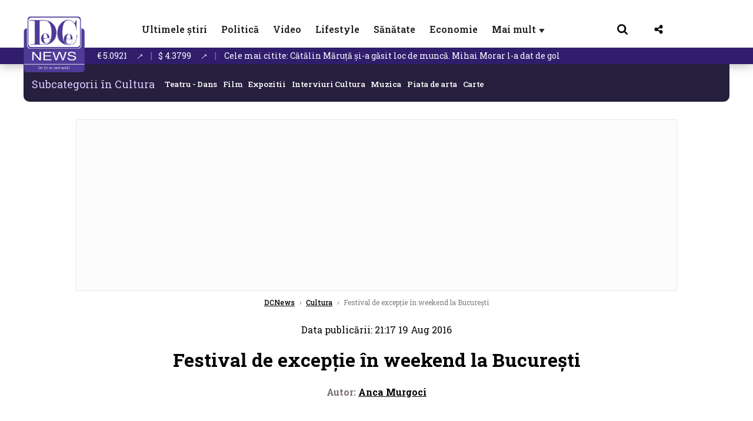

--- FILE ---
content_type: text/html; charset=UTF-8
request_url: https://www.dcnews.ro/festival-de-excep-ie-in-weekend-la-bucure-ti_513824.html
body_size: 33809
content:
<!DOCTYPE html>
<html lang="ro">

<head>
    <meta charset="UTF-8">
    <meta name="language" content="Romanian" />
    <title>Festival de excepție în weekend la București  | DCNews</title>
    <meta name="description" content="S&amp;acirc;mbătă și duminică sunteți invitați la Festivalul &quot;Vacanța de vară cu Excelsior&quot; &amp;icirc;n Parcul Bazilescu, București." />
    <meta name="viewport" content="width=device-width, initial-scale=1.0">
            <link rel="canonical" href="https://www.dcnews.ro/festival-de-excep-ie-in-weekend-la-bucure-ti_513824.html" />
                <link rel="amphtml" href="https://www.dcnews.ro/amp/festival-de-excep-ie-in-weekend-la-bucure-ti_513824.html">
                    <script type="application/ld+json">
                {"@context":"http:\/\/schema.org","@type":"BreadcrumbList","itemListElement":[{"@type":"ListItem","position":1,"item":{"name":"DCNews","@id":"https:\/\/www.dcnews.ro"}},{"@type":"ListItem","position":2,"item":{"name":"Cultura","@id":"https:\/\/www.dcnews.ro\/cultura-news2"}},{"@type":"ListItem","position":3,"item":{"name":"Festival de excep\u021bie \u00een weekend la Bucure\u0219ti","@id":"https:\/\/www.dcnews.ro\/festival-de-excep-ie-in-weekend-la-bucure-ti_513824.html"}}]}            </script>
                <script type="application/ld+json">
                {"@context":"http:\/\/schema.org","@type":"NewsArticle","mainEntityOfPage":{"@type":"WebPage","@id":"https:\/\/www.dcnews.ro\/festival-de-excep-ie-in-weekend-la-bucure-ti_513824.html"},"headline":"Festival de excep\u021bie \u00een weekend la Bucure\u0219ti","image":{"@type":"ImageObject","url":"https:\/\/www.dcnews.ro\/thumbs\/amp\/2016\/08\/19\/festival-de-excep-ie-in-weekend-la-bucure-ti-4624784.webp","width":1200,"height":675},"datePublished":"2016-08-19T21:17:13+03:00","dateModified":"2016-08-19T21:17:13+03:00","publisher":{"@type":"NewsMediaOrganization","id":"https:\/\/www.dcnews.ro\/#publisher","name":"DCNews","url":"https:\/\/www.dcnews.ro","logo":{"@type":"ImageObject","url":"https:\/\/media.dcnews.ro\/assets_v2\/images\/dcnews_512px_v2.png"}},"description":"S&acirc;mb\u0103t\u0103 \u0219i duminic\u0103 sunte\u021bi invita\u021bi la Festivalul \"Vacan\u021ba de var\u0103 cu Excelsior\" &icirc;n Parcul Bazilescu, Bucure\u0219ti.","author":{"@type":"Person","@id":"https:\/\/www.dcnews.ro\/autori\/anca-murgoci.html","name":"Anca Murgoci","url":"https:\/\/www.dcnews.ro\/autori\/anca-murgoci.html"}}            </script>
            <meta name="expires" content="never" />
    <meta name="revisit-after" content="whenever" />
            <meta name="robots" content="follow, index, max-snippet:-1, max-video-preview:-1, max-image-preview:large" />
        <meta name="theme-color" content="#292c33" />

    <meta name="robots" content="max-image-preview:large">

                <meta property="og:title" content="Festival de excepție în weekend la București" />
                <meta property="og:description" content="S&amp;acirc;mbătă și duminică sunteți invitați la Festivalul &quot;Vacanța de vară cu Excelsior&quot; &amp;icirc;n Parcul Bazilescu, București." />
                <meta property="og:image" content="https://www.dcnews.ro/thumbs/amp/2016/08/19/festival-de-excep-ie-in-weekend-la-bucure-ti-4624784.webp" />
                <meta property="og:image:width" content="1200" />
                <meta property="og:image:height" content="675" />
                <meta property="og:url" content="https://www.dcnews.ro/festival-de-excep-ie-in-weekend-la-bucure-ti_513824.html" />
                <meta property="og:type" content="article" />
    
    
    
        <link rel="preload" href="https://www.dcnews.ro/static/css/normalize.css" as="style">
        <link rel="preload" href="https://www.dcnews.ro/static/css/owl.carousel.min.css" as="style" />
        <link rel="preload" href="https://www.dcnews.ro/static/css/video-js.css" as="style">
        <link rel="preload" href="https://www.dcnews.ro/static/css/dcnews-style.css?v=1768882795" as="style">
        <link rel="preconnect" href="https://fonts.googleapis.com">
        <link rel="preconnect" href="https://fonts.gstatic.com" crossorigin>

        <link href="https://fonts.googleapis.com/css2?family=Roboto+Slab:wght@100..900&display=swap" rel="stylesheet">


        <link rel="stylesheet" href="https://www.dcnews.ro/static/css/owl.carousel.min.css" type="text/css" />
        <link rel="stylesheet" href="https://www.dcnews.ro/static/css/font-awesome-all.min.css?v=3" type="text/css" />

                    <link rel="stylesheet" href="https://www.dcnews.ro/static/css/video-js.css">                    <link rel="stylesheet" href="https://www.dcnews.ro/static/css/dcnews-style.css?v=1768882795">
            

    <!-- Google tag (gtag.js) added 16.09.2025-->
    <script async src="https://www.googletagmanager.com/gtag/js?id=G-7HX60VQRS8"></script>
    <script>
        window.dataLayer = window.dataLayer || [];

        function gtag() {
            dataLayer.push(arguments);
        }

        gtag('consent', 'default', {
            'ad_storage': 'denied',
            'analytics_storage': 'granted',
            'ad_user_data': 'denied',
            'ad_personalization': 'denied'
        });

        gtag('js', new Date());

        gtag('config', 'G-7HX60VQRS8');
    </script>

    <!-- Meta Pixel Code -->
    <script>
        !function(f,b,e,v,n,t,s)
        {if(f.fbq)return;n=f.fbq=function(){n.callMethod?
            n.callMethod.apply(n,arguments):n.queue.push(arguments)};
            if(!f._fbq)f._fbq=n;n.push=n;n.loaded=!0;n.version='2.0';
            n.queue=[];t=b.createElement(e);t.async=!0;
            t.src=v;s=b.getElementsByTagName(e)[0];
            s.parentNode.insertBefore(t,s)}(window, document,'script',
            'https://connect.facebook.net/en_US/fbevents.js');
        fbq('init', '1429008385508810');
        fbq('track', 'PageView');
    </script>
    <!-- End Meta Pixel Code -->

    <!--Sulvo code-->
    <link rel="preload" as="script" href="https://live.demand.supply/up.js"><script async data-cfasync="false" type="text/javascript" src="https://live.demand.supply/up.js"></script>
    <!--<link rel="preload" as="script" href="https://copyrightcontent.org/ub/ub.js?ai=5ea9fe019cc23668d45eb630">
    <script async data-cfasync="false" type="text/javascript" src="https://copyrightcontent.org/ub/ub.js?ai=5ea9fe019cc23668d45eb630"></script>-->
    <!--End  Sulvo code-->

    <script src="https://fundingchoicesmessages.google.com/i/pub-7670433186403461?ers=1"></script>
    <script src="https://securepubads.g.doubleclick.net/tag/js/gpt.js" crossorigin="anonymous" async></script>
    <!-- end Google tag (gtag.js)-->

            <script type="text/javascript">
            function toggleMore() {
                $('.overlay_wrapper').toggleClass('active');
                $('.logo_fl ').toggleClass('small');
            }

            function toggleSearch() {
                $('.icon_menu_search').toggleClass('active');
                $('.gcse-wrapper').toggleClass('active');
            }
        </script>

        
        <script>
            var articles = [{"article_title":"\u0218edin\u021b\u0103 PNL la Vila Lac: Cine l-a f\u0103cut pe Rare\u0219 Bogdan s\u0103 ias\u0103 din umbr\u0103. \u201dM-au expus \u0219i m-au l\u0103sat de izbeli\u0219te. Nu mai e cazul s\u0103 tac\u201d","article_url":"https:\/\/www.dcnews.ro\/sedinta-pnl-la-vila-lac-cine-l-a-facut-pe-rares-bogdan-sa-iasa-din-umbra-m-au-expus-si-m-au-lasat-de-izbeliste-nu-mai-e-cazul-sa-tac_1029889.html"},{"article_title":"O nou\u0103 \u021bar\u0103 ar putea ap\u0103rea pe harta lumii. Mi\u0219carea de independen\u021b\u0103 a copiat sloganul MAGA \u0219i adun\u0103 tot mai mul\u021bi sus\u021bin\u0103tori \/ video","article_url":"https:\/\/www.dcnews.ro\/o-noua-tara-a-putea-aparea-harta-lumii-miscarea-de-independenta-a-copiat-sloganul-maga-si-aduna-tot-mai-multi-sustinatori-video_1029760.html"},{"article_title":"C\u0103t\u0103lin M\u0103ru\u021b\u0103 \u0219i-a g\u0103sit loc de munc\u0103. Mihai Morar l-a dat de gol ","article_url":"https:\/\/www.dcnews.ro\/catalin-maruta-si-a-gasit-loc-de-munca-mihai-morar-l-a-dat-de-gol_1029815.html"},{"article_title":"Jurnalista Monica Tripon a murit fulger\u0103tor","article_url":"https:\/\/www.dcnews.ro\/jurnalista-monica-tripon-a-murit-fulgerator_1029913.html"},{"article_title":"Chirieac: Rom\u00e2nia, liniar\u0103, f\u0103r\u0103 solu\u021bii. Un co\u0219mar pentru \u021bara noastr\u0103 este pe cale s\u0103 devin\u0103 realitate","article_url":"https:\/\/www.dcnews.ro\/chirieac-romania-liniara-fara-solutii-un-cosmar-al-tarii-noastre-este-pe-cale-sa-devina-realitate_1029829.html"}]        </script>

                    

            <script>
                            </script>
        
    
    
        <script data-cfasync="false" type="text/javascript">


        </script>
        <!-- Cxense SATI script end -->
    


                        <meta name="publish-date" content="2016-08-19T21:17:13+03:00" />
            <meta property="article:modified_time" content="2016-08-19T21:17:13+03:00" />
            <meta name="cXenseParse:publishtime" content="2016-08-19T18:17:13Z" />
            <meta name="cXenseParse:pageclass" content="article" />
            <meta property="cXenseParse:author" content="1679091c5a" />
                <meta name="cXenseParse:url" content="https://www.dcnews.ro/festival-de-excep-ie-in-weekend-la-bucure-ti_513824.html" />
    
            
<!--Gemius video outstream sticky floating-->
<!--<script src="https://publisher.caroda.io/videoPlayer/caroda.min.js?ctok=6a2afe4b095653261466" crossorigin="anonymous" defer></script>-->
<!--End Gemius video outstream sticky floating-->

<!--<script async src="https://securepubads.g.doubleclick.net/tag/js/gpt.js" crossorigin="anonymous"></script>-->

<script >
    var googletag = googletag || {};googletag.cmd = googletag.cmd || [];
    googletag.cmd.push(function() {

        googletag.defineSlot("/1473368974/dcnews_gpt/billboard_responsive", [[900,200], [970,90], [970,200], [970,250]], "div-gpt-dcnews_gpt-billboard_responsive")
            .defineSizeMapping(
                googletag
                    .sizeMapping()
                    .addSize([1920, 0],  [[900,200], [970,90], [970,200], [970,250] ])
                    .addSize([1600, 0],  [[900,200], [970,90], [970,200], [970,250] ])
                    .addSize([900, 0],  [[900,200], [970,90], [970,200], [970,250]  ])
                    .addSize([0, 0], [])
                    .build()
            )
            .addService(googletag.pubads());

        /*Alternativa pentru billboard_responsive mobil*/
        googletag.defineSlot("/1473368974/dcnews_gpt/box1_mobile_responsive", [[300,50],  [300,100], [300,223], [300,250], [320,50], [320,100], [336,250], [336,280], [728,90], [750,250], [750,300]], "div-gpt-dcnews_gpt-box1_mobile_responsive")
            .defineSizeMapping(
                googletag
                    .sizeMapping()
                    .addSize([990, 0],  [ [728,90], [750,250]], [750,300])
                    .addSize([336, 0],  [ [300,50], [300,100], [300,223], [300,250], [320,50], [320,100], [336,250], [336,280]])
                    .addSize([320, 0],  [ [300,50], [300,100], [300,223], [300,250], [320,50], [320,100]])
                    .addSize([0, 0], [])
                    .build()
            )
            .addService(googletag.pubads());

        /*billboard_responsive_2 desktop and mobil*/
        googletag.defineSlot("/1473368974/dcnews_gpt/billboard_responsive_2", [[900,200], [970,90], [970,200], [970,250], [728, 90], [728, 200], [750, 100], [750, 200], [750, 250], [750,300], [300, 250], [300, 600], [320, 50], [320, 100], [336, 250], [336, 280]], "div-gpt-dcnews_gpt-billboard_responsive_2")
            .defineSizeMapping(
                googletag
                    .sizeMapping()
                    .addSize([990, 0],  [[900,200], [970,90], [970,200], [970,250]])
                    .addSize([800, 0],  [[728, 90], [728, 200], [750, 100], [750, 200], [750, 250], [750,300]])
                    .addSize([336, 0],  [[300, 250], [300, 600], [320, 50], [320, 100], [336, 250], [336, 280]])
                    .addSize([320, 0],  [[300, 250], [300, 600], [320, 50], [320, 100]])
                    .addSize([0, 0], [])
                    .build()
            )
            .addService(googletag.pubads());

        /*End billboard_responsive_2 desktop and mobil*/

        /*box1_horizontal desktop*/
        googletag.defineSlot("/1473368974/dcnews_gpt/box1_horizontal", [[728,90], [728,200], [750,100], [750,200], [750,300]], "div-gpt-dcnews_gpt-box1_horizontal").addService(googletag.pubads());
        /*End box1_horizontal desktop*/

        /*Alternativa pentru box1_horizontal mobil*/
        googletag.defineSlot("/1473368974/dcnews_gpt/box2_mobile_responsive", [[300,50],  [300,100], [300,223], [300,250], [300,600], [320,50], [320,100], [336,250], [336,280], [728,90], [750,250], [750,300]], "div-gpt-dcnews_gpt-box2_mobile_responsive")
            .defineSizeMapping(
                googletag
                    .sizeMapping()
                    .addSize([990, 0],  [ [728,90], [750,250], [750,300]])
                    .addSize([336, 0],  [ [300,50], [300,100], [300,223], [300,250], [300,600], [320,50], [320,100], [336,250], [336,280]])
                    .addSize([320, 0],  [ [300,50], [300,100], [300,223], [300,250], [300,600], [320,50], [320,100]])
                    .addSize([0, 0], [])
                    .build()
            )
            .addService(googletag.pubads());
        /*End Alternativa pentru box1_horizontal mobil*/

        /*box2_horizontal desktop si mobil*/
        googletag.defineSlot("/1473368974/dcnews_gpt/box2_horizontal", [[300, 100], [300, 220], [300, 223], [300, 250], [300, 600], [320, 50], [320, 100], [336, 250], [336, 280], [410, 300], [700, 456], [728, 90], [728, 200], [750, 100], [750, 200], [750, 250], [750,300], [900, 200], [970, 250]], "div-gpt-dcnews_gpt-box2_horizontal")
            .defineSizeMapping(
                googletag
                    .sizeMapping()
                    .addSize([990, 0],  [[728, 90], [728, 200], [750, 100], [750, 200], [750, 250], [750,300], [900, 200], [970, 250]])
                    .addSize([800, 600],  [[700,456],[728, 90], [728, 200], [750, 100], [750, 200], [750, 250], [750,300]])
                    .addSize([800, 0],  [[410,300], [700, 456], [728, 90], [728, 200], [750, 100], [750, 200], [750, 250], [750,300]])
                    .addSize([336, 0],  [[300, 100], [300, 220], [300, 223], [300, 250], [300, 600], [320, 50], [320, 100], [336, 250], [336, 280]])
                    .addSize([320, 0],  [[300, 100], [300, 220], [300, 223], [300, 250], [300, 600], [320, 50], [320, 100]])
                    .addSize([0, 0], [])
                    .build()
            )
            .addService(googletag.pubads()).setCollapseEmptyDiv(true, true);
        /*End ox2_horizontal desktop si mobil*/

        /*box3_mobile_responsive mobil_only*/
        googletag.defineSlot("/1473368974/dcnews_gpt/box3_mobile_responsive", [[300,50],  [300,100], [300,223], [300,250], [300,600], [320,50], [320,100], [336,250], [336,280]], "div-gpt-dcnews_gpt-box3_mobile_responsive")
            .defineSizeMapping(
                googletag
                    .sizeMapping()
                    .addSize([600, 0],  [])
                    .addSize([336, 0],  [ [300,50], [300,100], [300,223], [300,250], [300,600], [320,50], [320,100], [336,250], [336,280]])
                    .addSize([320, 0],  [ [300,50], [300,100], [300,223], [300,250], [300,600], [320,50], [320,100]])
                    .addSize([0, 0], [])
                    .build()
            )
            .addService(googletag.pubads());
        /*End box3_mobile_responsive mobil_only*/

        /*box4_mobile_responsive mobil_only*/
        googletag.defineSlot("/1473368974/dcnews_gpt/box4_mobile_responsive", [[300,50],  [300,100], [300,223], [300,250], [300,600], [320,50], [320,100], [336,250], [336,280]], "div-gpt-dcnews_gpt-box4_mobile_responsive")
            .defineSizeMapping(
                googletag
                    .sizeMapping()
                    .addSize([600, 0],  [])
                    .addSize([336, 0],  [ [300,50], [300,100], [300,223], [300,250], [300,600], [320,50], [320,100], [336,250], [336,280]])
                    .addSize([320, 0],  [ [300,50], [300,100], [300,223], [300,250], [300,600], [320,50], [320,100]])
                    .addSize([0, 0], [])
                    .build()
            )
            .addService(googletag.pubads());
        /*End box4_mobile_responsive mobil_only*/

        /*Boxuri coloana dreapta desktop, coborate pe mobil */
        googletag.defineSlot("/1473368974/dcnews_gpt/box1_right", [[300, 480], [300, 450], [300, 100], [300, 250], [300, 600], [300, 200]], "div-gpt-dcnews_gpt-box1_right")
            .addService(googletag.pubads());

        googletag.defineSlot("/1473368974/dcnews_gpt/box2_right", [[300,100], [300,200], [300,250], [300,450], [300,480], [300,600]], "div-gpt-dcnews_gpt-box2_right").addService(googletag.pubads());
        /*End Boxuri coloana dreapta desktop, coborate pe mobil */

        /*Promo intern in pagina de articol same_section*/
       /* googletag.defineSlot("/1473368974/dcnews_gpt/promo_intern_mobil_ultimele_stiri_1", ["fluid"], "div-gpt-dcnews_gpt-promo_intern_mobil_ultimele_stiri_1").addService(googletag.pubads());

        googletag.defineSlot("/1473368974/dcnews_gpt/promo_intern_mobil_ultimele_stiri_10", ["fluid"], "div-gpt-dcnews_gpt-promo_intern_mobil_ultimele_stiri_10").addService(googletag.pubads());

        googletag.defineSlot("/1473368974/dcnews_gpt/promo_intern_mobil", ["fluid"], "div-gpt-dcnews_gpt-promo_intern_mobil").addService(googletag.pubads());*/

        /*End Promo intern in pagina de articol same_section*/

        /*Coduri video inread doar pe paginile care au video*/

        googletag.defineSlot("/1473368974/dcnews_gpt/desktop_video_inread", [700,456], "div-gpt-dcnews_gpt-desktop_video_inread").addService(googletag.pubads());

        googletag.defineSlot("/1473368974/dcnews_gpt/mobil_video_inread", [[300, 220], [700, 456], [410, 300]], "div-gpt-dcnews_gpt-mobil_video_inread")
            .defineSizeMapping(
                googletag
                    .sizeMapping()
                    .addSize([800, 600],  [ [700,456]])
                    .addSize([800, 0],  [ [410,300]])
                    .addSize([320, 0],  [ [300,220]])
                    .addSize([0, 0], [])
                    .build()
            )
            .addService(googletag.pubads());

        /*End Coduri video inread doar pe paginile care au video*/


        /*Branding codes U shape*/

        googletag.defineSlot("/1473368974/dcnews_gpt/branding_top", [1200, 250], "div-gpt-dcnews_gpt-branding_top").addService(googletag.pubads()).setCollapseEmptyDiv(true, true);

        googletag.defineSlot("/1473368974/dcnews_gpt/branding_left", [120, 601], "div-gpt-dcnews_gpt-branding_left").addService(googletag.pubads()).setCollapseEmptyDiv(true, true);

        googletag.defineSlot("/1473368974/dcnews_gpt/branding_right", [120, 602], "div-gpt-dcnews_gpt-branding_right").addService(googletag.pubads()).setCollapseEmptyDiv(true, true);

        /*End Branding codes U shape*/

        /*Box6 mobile*/
        googletag.defineSlot("/1473368974/dcnews_gpt/box6_mobile_responsive", [300,600], "div-gpt-dcnews_gpt-box6_mobile_responsive").addService(googletag.pubads()).setCollapseEmptyDiv(true, true);
        /*End Box6 mobile*/

        /*Floating formats*/
        googletag.defineSlot("/1473368974/dcnews_gpt/floating", [1,1], "div-gpt-dcnews_gpt-floating").addService(googletag.pubads()).setCollapseEmptyDiv(true, true);
        /*End Floating formats*/


                            googletag.pubads().setTargeting('dcnews_category', ["Stiri","Cultura"] );
        
        
        googletag.pubads().disableInitialLoad();
        googletag.pubads().enableSingleRequest();
        googletag.enableServices();

    });
</script>        <meta name="google-site-verification" content="JZn9dSTKCkiuoUQ-2JAzfouV_TG0tz69UaqFi0O75vM" />
    <meta name="verification" content="6d2a01f8e323e95738b19a4af7342bfb" />

    
    <meta property="fb:app_id" content="261858925298466" />

    <meta name='profitshareid' content='8d89c14d9fb3ec676a1f69c238ccacd9' />
    <meta property="fb:pages" content="2046461195600068" />
    <meta property="fb:pages" content="296067753922553" />
    
    <script>
        var home = 0;
        var new_website = 1    </script>

    

    <style>
        @media screen and (max-width: 500px) {
            .burger-wrapper {
                display: inline-block;
                width: 40%;
                vertical-align: middle;
            }

            #nav-icon3 {
                width: 20px;
                height: 15px;
                position: relative;
                margin: 20px;
                margin-left: 15px;
                -webkit-transform: rotate(0deg);
                -moz-transform: rotate(0deg);
                -o-transform: rotate(0deg);
                transform: rotate(0deg);
                -webkit-transition: .5s ease-in-out;
                -moz-transition: .5s ease-in-out;
                -o-transition: .5s ease-in-out;
                transition: .5s ease-in-out;
                cursor: pointer;
            }

            #nav-icon3 span:nth-child(1) {
                top: 0;
            }

            #nav-icon3 span {
                display: block;
                position: absolute;
                height: 2px;
                width: 100%;
                background: #3a2a77;
                opacity: 1;
                left: 0;
                -webkit-transform: rotate(0deg);
                -moz-transform: rotate(0deg);
                -o-transform: rotate(0deg);
                transform: rotate(0deg);
                -webkit-transition: .25s ease-in-out;
                -moz-transition: .25s ease-in-out;
                -o-transition: .25s ease-in-out;
                transition: .25s ease-in-out;
            }

            .logo {
                text-align: center;
                vertical-align: middle;
                margin-bottom: 10px;
                margin-top: 11px;
                padding: 0;
                width: 20%;
                display: inline-block;
            }

            .nxt_menu,
            .nxt_menu_v2 {
                opacity: 0;
                width: 100%;
                position: absolute;
                top: -700px;
                background: #261f3d;
                z-index: 110;
                -webkit-box-shadow: 0 5px 30px 0px #000000;
                -moz-box-shadow: 0 5px 30px 0px #000000;
                box-shadow: 0 5px 30px 0px #000000;
                -webkit-transition: all ease-out .2s;
                -moz-transition: all ease-out .2s;
                -o-transition: all ease-out .2s;
                transition: all ease-out .2s;
            }

            .is_visible {
                opacity: 1;
                top: 0;
            }

            .nxt_menu_v2 h3 {
                display: inline-block;
                color: #fff;
                margin: 0 auto;
                line-height: 52px;
                font-size: 20px;
            }

            .subMenu_header {
                text-align: center;
                margin-bottom: 10px;
                height: 52px;
                padding-bottom: 10px;
                border-bottom: 1px solid #fff;
            }

            .subMenu_header i {
                position: absolute;
                left: 20px;
                top: 25px;
                font-size: 20px;
            }

            .nxt_menu_item .fa-caret-right {
                padding: 20px;
                position: absolute;
                bottom: -11px;
                font-size: 18px;
                color: #fff;
                right: 30px;
            }

            .nxt_menu_content {
                margin: 2%;
                color: #fff;
            }

            .nxt_menu_item {
                font-weight: 600;
                font-size: 13px;
                padding: 10px;
                padding-right: 0;
                position: relative;
                width: 48%;
                font-weight: 600;
                box-sizing: border-box;
                display: inline-block;
                vertical-align: middle;
            }

            .nxt_menu_item a {
                color: #fff;
            }

            .nxt_menu_item.selected a {
                color: #fecb30;
                font-weight: 800
            }

            .icon_menu_close {
                width: 50px;
                object-fit: contain;
                position: absolute;
                left: 12px;
                top: 10px;
                padding: 10px;
                cursor: pointer;
            }
        }
    </style>
    <script>
        var menuStack = [];

        function showSubmenu(id, name, url) {
            if (id != menuStack[menuStack.length - 1] && menuStack.length) {
                // $("#subMenu"+menuStack[menuStack.length-1]).slideUp("fast", function() {
                // 	$("#subMenu"+id).slideDown("fast");
                // });
                hide(document.getElementById("subMenu" + menuStack[menuStack.length - 1]));
                show(document.getElementById("subMenu" + id));
            } else {
                show(document.getElementById("subMenu" + id));
            }
            if (name != "") document.querySelector("#subMenu" + id + " .nxt_menu_v2_title").innerHTML = name;
            if (url != "") document.querySelector("#subMenu" + id + " .first a").innerHTML = name;
            if (url != "") document.querySelector("#subMenu" + id + " .first a").href = url;

            if ((menuStack.length == 0 || menuStack[menuStack.length - 1] != id) && id)
                menuStack.push(id);
        }

        function closeSubmenu(id) {
            hide(document.getElementById("subMenu" + id));
            // $("#subMenu"+id).slideUp("fast",function() {
            menuStack.pop();
            if (menuStack.length)
                showSubmenu(menuStack[menuStack.length - 1], "", "");
            // });

        }

        function toggleMenu() {
            showSubmenu(0, "", "");
        }

        // Show an element
        var show = function(elem) {
            // elem.style.display = 'block';
            elem.classList.add('is_visible');
        };

        // Hide an element
        var hide = function(elem) {
            // elem.style.display = 'none';
            elem.classList.remove('is_visible');
        };
    </script>

    <script>
        var pool_results_enabled = 1    </script>
</head>

<body class="body-new body-article">

    <noscript><img height="1" width="1" style="display:none" src="https://www.facebook.com/tr?id=1429008385508810&ev=PageView&noscript=1"/></noscript>

    <!-- Google Tag Manager (noscript) -->     <script>
        var ad = document.createElement('div');
        ad.id = 'AdSense';
        ad.className = 'AdSense';
        ad.style.display = 'block';
        ad.style.position = 'absolute';
        ad.style.top = '-1px';
        ad.style.height = '1px';
        document.body.appendChild(ad);
    </script>
    <div id="fb-root"></div>



    
    <div class="header_all_wrapper desktop_only">
        <div class="header_all" id="header_all">
            <div class="header_wrapper">
                <div id="header">
                    <div class="header_v2_left">
                        <a class="logo_fl" id="logo_fl" href="/" title="" rel="nofollow"></a>
                    </div>
                    <div class="header_v2_center">
                        <nav class="nav" itemscope="" itemtype="http://www.schema.org/SiteNavigationElement">
                            <ul class="nav-list">
                                                                        <li class="nav-list-item" itemprop="name">
                                            <a href="https://www.dcnews.ro/news" title="Ultimele știri" class="nav-list-item-link " itemprop="url">Ultimele știri</a>
                                        </li>
                                    
                                                                        <li class="nav-list-item" itemprop="name">
                                            <a href="https://www.dcnews.ro/politica" title="Politică" class="nav-list-item-link " itemprop="url">Politică</a>
                                        </li>
                                    
                                                                        <li class="nav-list-item" itemprop="name">
                                            <a href="/video" title="Video" class="nav-list-item-link " itemprop="url">Video</a>
                                        </li>
                                                                            <li class="nav-list-item" itemprop="name">
                                            <a href="https://www.dcnews.ro/stiri-lifestyle" title="Lifestyle" class="nav-list-item-link " itemprop="url">Lifestyle</a>
                                        </li>
                                    
                                                                        <li class="nav-list-item" itemprop="name">
                                            <a href="https://www.dcnews.ro/sanatate-magazin" title="Sănătate" class="nav-list-item-link " itemprop="url">Sănătate</a>
                                        </li>
                                    
                                
                                                                        <li class="nav-list-item" itemprop="name">
                                            <a href="https://www.dcnews.ro/economie-si-afaceri" title="Economie" class="nav-list-item-link " itemprop="url">Economie</a>
                                        </li>
                                    
                                                                <li class="nav-list-item" itemprop="name">
                                    <a href="#" title="Mai mult" class="nav-list-item-link" itemprop="url" onclick="toggleMore(event);" id="more_toggle">Mai mult <span class="menu-caret">▼</span>
                                    </a>
                                </li>
                            </ul>
                        </nav>
                    </div>
                    <div class="header_v2_right">
                        <div class="icon_wrapper">
                            <img src="https://media.dcnews.ro/assets/images/icon_search_desktop.png" class="icon_menu_search" id="icon_menu_search" onclick="toggleSearch();" width="20" height="18">
                            <div class="gcse-wrapper" id="gcse-wrapper">
                                <form name="" action="/cauta" method="get" id="searchSiteForm">
                                    <input type="text" class="nxt_searchInput" id="nxt_searchInput" name="q" placeholder="Scrie aici pentru a căuta">
                                    <button type="submit" class="nxt_searchSubmit" value="">
                                        <img src="https://media.dcnews.ro/assets/images/icon_search_desktop.png" class="icon_menu_search" width="20" height="18">
                                    </button>
                                </form>
                            </div>
                        </div>
                        <div class="icon_wrapper">
                            <img src="https://media.dcnews.ro/assets/images/icon_share.png" class="icon_menu_share" width="20" height="20">
                            <div class="social-wrapper" id="social-wrapper">
                                <a href="https://www.facebook.com/dcnews.ro/" target="_blank">
                                    <div class="social-network">
                                        <div class="social-icon">
                                            <img src="https://media.dcnews.ro/assets/images/icon_social_fb.png" width="23" height="23">
                                        </div> Facebook
                                    </div>
                                </a>
                                <a href="https://www.youtube.com/channel/UCM0GcCS1HPUhVxRVOvxg2ag" target="_blank">
                                    <div class="social-network">
                                        <div class="social-icon">
                                            <img src="https://media.dcnews.ro/assets/images/icon_social_yt.png" width="23" height="23">
                                        </div> YouTube
                                    </div>
                                </a>
                                <a href="https://www.instagram.com/rodcnews/" target="_blank">
                                    <div class="social-network">
                                        <div class="social-icon">
                                            <img src="https://media.dcnews.ro/assets/images/icon_social_ig.png" width="23" height="23">
                                        </div> Instagram
                                    </div>
                                </a>
                            </div>
                        </div>
                    </div>
                    <div class="clear"></div>
                </div>
            </div>
            <div class="overlay_wrapper" id="overlay_wrapper">
                <div class="overlay">
                                            <div class="overlay_col">
                            <ul>
                                                                    <li class="main_category">
                                        <a href="/news" title="Stiri">
                                            <h3>Stiri</h3>
                                        </a>
                                    </li>
                                                                            <li class="category_level_3">
                                            <a href="https://www.dcnews.ro/news/stiri-diaspora-news" title="Diaspora" class="nav-list-item-link " itemprop="url">Diaspora</a>
                                        </li>
                                                                            <li class="category_level_3">
                                            <a href="https://www.dcnews.ro/news/international" title="Internațional" class="nav-list-item-link " itemprop="url">Internațional</a>
                                        </li>
                                                                            <li class="category_level_3">
                                            <a href="https://www.dcnews.ro/news/educatie-news" title="Educație" class="nav-list-item-link " itemprop="url">Educație</a>
                                        </li>
                                                                            <li class="category_level_3">
                                            <a href="https://www.dcnews.ro/news/informatii-utile-stiri" title="Info utile" class="nav-list-item-link " itemprop="url">Info utile</a>
                                        </li>
                                                                            <li class="category_level_3">
                                            <a href="https://www.dcnews.ro/news/justitie-news" title="Justitie" class="nav-list-item-link " itemprop="url">Justitie</a>
                                        </li>
                                                                            <li class="category_level_3">
                                            <a href="https://www.dcnews.ro/news/social-news" title="Social" class="nav-list-item-link " itemprop="url">Social</a>
                                        </li>
                                                                            <li class="category_level_3">
                                            <a href="https://www.dcnews.ro/news/stiinta-magazin" title="Stiinta" class="nav-list-item-link " itemprop="url">Stiinta</a>
                                        </li>
                                                                            <li class="category_level_3">
                                            <a href="https://www.dcnews.ro/news/anchete" title="Anchete" class="nav-list-item-link " itemprop="url">Anchete</a>
                                        </li>
                                                                            <li class="category_level_3">
                                            <a href="https://www.dcnews.ro/news/auto" title="Auto" class="nav-list-item-link " itemprop="url">Auto</a>
                                        </li>
                                                                            <li class="category_level_3">
                                            <a href="https://www.dcnews.ro/news/stiri-din-mass-media" title="Mass-media" class="nav-list-item-link " itemprop="url">Mass-media</a>
                                        </li>
                                                                            <li class="category_level_3">
                                            <a href="https://www.dcnews.ro/news/eveniment" title="Eveniment" class="nav-list-item-link " itemprop="url">Eveniment</a>
                                        </li>
                                                                            <li class="category_level_3">
                                            <a href="https://www.dcnews.ro/news/interviuri-dcnews" title="Interviuri DCNews" class="nav-list-item-link " itemprop="url">Interviuri DCNews</a>
                                        </li>
                                                                            <li class="category_level_3">
                                            <a href="https://www.dcnews.ro/news/punctul-pe-zi" title="Punctul pe zi" class="nav-list-item-link " itemprop="url">Punctul pe zi</a>
                                        </li>
                                                                            <li class="category_level_3">
                                            <a href="https://www.dcnews.ro/news/bancul-zilei-magazin" title="Bancul zilei" class="nav-list-item-link " itemprop="url">Bancul zilei</a>
                                        </li>
                                                                            <li class="category_level_3">
                                            <a href="https://www.dcnews.ro/news/comunicate-de-presa-2" title="Comunicate de presa" class="nav-list-item-link " itemprop="url">Comunicate de presa</a>
                                        </li>
                                                                                                </ul>
                        </div> <!-- .overlay_col -->
                                            <div class="overlay_col">
                            <ul>
                                                                    <li class="main_category">
                                        <a href="/politica" title="Politica">
                                            <h3>Politica</h3>
                                        </a>
                                    </li>
                                                                            <li class="category_level_3">
                                            <a href="https://www.dcnews.ro/politica/analiza-politica" title="Analiza Politica" class="nav-list-item-link " itemprop="url">Analiza Politica</a>
                                        </li>
                                                                            <li class="category_level_3">
                                            <a href="https://www.dcnews.ro/politica/culise" title="Culise" class="nav-list-item-link " itemprop="url">Culise</a>
                                        </li>
                                                                            <li class="category_level_3">
                                            <a href="https://www.dcnews.ro/politica/guvern-politica" title="Guvern" class="nav-list-item-link " itemprop="url">Guvern</a>
                                        </li>
                                                                            <li class="category_level_3">
                                            <a href="https://www.dcnews.ro/politica/parlament-politica" title="Parlament" class="nav-list-item-link " itemprop="url">Parlament</a>
                                        </li>
                                                                            <li class="category_level_3">
                                            <a href="https://www.dcnews.ro/politica/partide-politice-politica" title="Partide politice" class="nav-list-item-link " itemprop="url">Partide politice</a>
                                        </li>
                                                                            <li class="category_level_3">
                                            <a href="https://www.dcnews.ro/politica/personalitati-politice" title="Personalitati politice" class="nav-list-item-link " itemprop="url">Personalitati politice</a>
                                        </li>
                                                                            <li class="category_level_3">
                                            <a href="https://www.dcnews.ro/politica/sondaje-politica" title="Sondaje" class="nav-list-item-link " itemprop="url">Sondaje</a>
                                        </li>
                                                                            <li class="category_level_3">
                                            <a href="https://www.dcnews.ro/politica/alegeri/alegeri-bucuresti-2025" title="Alegeri locale București 2025" class="nav-list-item-link " itemprop="url">Alegeri locale București 2025</a>
                                        </li>
                                                                                                </ul>
                        </div> <!-- .overlay_col -->
                                            <div class="overlay_col">
                            <ul>
                                                                    <li class="main_category">
                                        <a href="/video" title="Video">
                                            <h3>Video</h3>
                                        </a>
                                    </li>
                                                                                                        <li class="main_category">
                                        <a href="/stiri-lifestyle" title="Lifestyle">
                                            <h3>Lifestyle</h3>
                                        </a>
                                    </li>
                                                                            <li class="category_level_3">
                                            <a href="https://www.dcnews.ro/stiri-lifestyle/retete" title="Retete" class="nav-list-item-link " itemprop="url">Retete</a>
                                        </li>
                                                                            <li class="category_level_3">
                                            <a href="https://www.dcnews.ro/stiri-lifestyle/moda-stiri-monden" title="Modă" class="nav-list-item-link " itemprop="url">Modă</a>
                                        </li>
                                                                            <li class="category_level_3">
                                            <a href="https://www.dcnews.ro/stiri-lifestyle/vedete-stiri-monden" title="Vedete" class="nav-list-item-link " itemprop="url">Vedete</a>
                                        </li>
                                                                            <li class="category_level_3">
                                            <a href="https://www.dcnews.ro/stiri-lifestyle/travel" title="Travel" class="nav-list-item-link " itemprop="url">Travel</a>
                                        </li>
                                                                            <li class="category_level_3">
                                            <a href="https://www.dcnews.ro/stiri-lifestyle/bizar-stiri-magazin" title="Bizar" class="nav-list-item-link " itemprop="url">Bizar</a>
                                        </li>
                                                                            <li class="category_level_3">
                                            <a href="https://www.dcnews.ro/stiri-lifestyle/magazin" title="Magazin" class="nav-list-item-link " itemprop="url">Magazin</a>
                                        </li>
                                                                            <li class="category_level_3">
                                            <a href="https://www.dcnews.ro/stiri-lifestyle/concursuri-magazin" title="Concursuri" class="nav-list-item-link " itemprop="url">Concursuri</a>
                                        </li>
                                                                            <li class="category_level_3">
                                            <a href="https://www.dcnews.ro/stiri-lifestyle/foto-video" title="Multimedia" class="nav-list-item-link " itemprop="url">Multimedia</a>
                                        </li>
                                                                            <li class="category_level_3">
                                            <a href="https://www.dcnews.ro/stiri-lifestyle/horoscop" title="Horoscop" class="nav-list-item-link " itemprop="url">Horoscop</a>
                                        </li>
                                                                            <li class="category_level_3">
                                            <a href="https://www.dcnews.ro/stiri-lifestyle/casa-si-gradina" title="Casa și Grădina" class="nav-list-item-link " itemprop="url">Casa și Grădina</a>
                                        </li>
                                                                            <li class="category_level_3">
                                            <a href="https://www.dcnews.ro/stiri-lifestyle/beauty" title="Beauty" class="nav-list-item-link " itemprop="url">Beauty</a>
                                        </li>
                                                                                                </ul>
                        </div> <!-- .overlay_col -->
                                            <div class="overlay_col">
                            <ul>
                                                                    <li class="main_category">
                                        <a href="/sanatate-magazin" title="Sanatate">
                                            <h3>Sanatate</h3>
                                        </a>
                                    </li>
                                                                            <li class="category_level_3">
                                            <a href="https://www.dcnews.ro/sanatate-magazin/coronavirus" title="Coronavirus" class="nav-list-item-link " itemprop="url">Coronavirus</a>
                                        </li>
                                                                            <li class="category_level_3">
                                            <a href="https://www.dcnews.ro/sanatate-magazin/academia-de-sanatate" title="Academia de Sanatate" class="nav-list-item-link " itemprop="url">Academia de Sanatate</a>
                                        </li>
                                                                            <li class="category_level_3">
                                            <a href="https://www.dcnews.ro/sanatate-magazin/umf-carol-davila-in-prima-linie-a-luptei-cu-covid-19" title="UMF Carol Davila" class="nav-list-item-link " itemprop="url">UMF Carol Davila</a>
                                        </li>
                                                                                                </ul>
                        </div> <!-- .overlay_col -->
                                            <div class="overlay_col">
                            <ul>
                                                            </ul>
                        </div> <!-- .overlay_col -->
                                            <div class="overlay_col">
                            <ul>
                                                                    <li class="main_category">
                                        <a href="/economie-si-afaceri" title="Economie">
                                            <h3>Economie</h3>
                                        </a>
                                    </li>
                                                                            <li class="category_level_3">
                                            <a href="https://www.dcnews.ro/economie-si-afaceri/educatie-financiara" title="Educatie financiara" class="nav-list-item-link " itemprop="url">Educatie financiara</a>
                                        </li>
                                                                                                </ul>
                        </div> <!-- .overlay_col -->
                                            <div class="overlay_col">
                            <ul>
                                                                    <li class="main_category">
                                        <a href="/stiri-sport" title="Sport">
                                            <h3>Sport</h3>
                                        </a>
                                    </li>
                                                                            <li class="category_level_3">
                                            <a href="https://www.dcnews.ro/stiri-sport/personalitati-din-sport" title="Personalitati din sport" class="nav-list-item-link " itemprop="url">Personalitati din sport</a>
                                        </li>
                                                                            <li class="category_level_3">
                                            <a href="https://www.dcnews.ro/stiri-sport/fotbal" title="Fotbal" class="nav-list-item-link " itemprop="url">Fotbal</a>
                                        </li>
                                                                            <li class="category_level_3">
                                            <a href="https://www.dcnews.ro/stiri-sport/tenis" title="Tenis" class="nav-list-item-link " itemprop="url">Tenis</a>
                                        </li>
                                                                            <li class="category_level_3">
                                            <a href="https://www.dcnews.ro/stiri-sport/volei" title="Volei" class="nav-list-item-link " itemprop="url">Volei</a>
                                        </li>
                                                                            <li class="category_level_3">
                                            <a href="https://www.dcnews.ro/stiri-sport/handbal" title="Handbal" class="nav-list-item-link " itemprop="url">Handbal</a>
                                        </li>
                                                                            <li class="category_level_3">
                                            <a href="https://www.dcnews.ro/stiri-sport/sporturi-de-iarna" title="Sporturi de iarna" class="nav-list-item-link " itemprop="url">Sporturi de iarna</a>
                                        </li>
                                                                            <li class="category_level_3">
                                            <a href="https://www.dcnews.ro/stiri-sport/alte-sporturi" title="Alte sporturi" class="nav-list-item-link " itemprop="url">Alte sporturi</a>
                                        </li>
                                                                            <li class="category_level_3">
                                            <a href="https://www.dcnews.ro/stiri-sport/competitii-sport" title="Competitii" class="nav-list-item-link " itemprop="url">Competitii</a>
                                        </li>
                                                                                                        <li class="main_category">
                                        <a href="/cultura-news2" title="Cultura">
                                            <h3>Cultura</h3>
                                        </a>
                                    </li>
                                                                            <li class="category_level_3">
                                            <a href="https://www.dcnews.ro/cultura-news2/cultura-teatru-dans" title="Teatru - Dans" class="nav-list-item-link " itemprop="url">Teatru - Dans</a>
                                        </li>
                                                                            <li class="category_level_3">
                                            <a href="https://www.dcnews.ro/cultura-news2/cultura-film" title="Film" class="nav-list-item-link " itemprop="url">Film</a>
                                        </li>
                                                                            <li class="category_level_3">
                                            <a href="https://www.dcnews.ro/cultura-news2/cultura-expozitii" title="Expozitii" class="nav-list-item-link " itemprop="url">Expozitii</a>
                                        </li>
                                                                            <li class="category_level_3">
                                            <a href="https://www.dcnews.ro/cultura-news2/cultura-interviuri" title="Interviuri cultura" class="nav-list-item-link " itemprop="url">Interviuri cultura</a>
                                        </li>
                                                                            <li class="category_level_3">
                                            <a href="https://www.dcnews.ro/cultura-news2/cultura-muzica" title="Muzica" class="nav-list-item-link " itemprop="url">Muzica</a>
                                        </li>
                                                                            <li class="category_level_3">
                                            <a href="https://www.dcnews.ro/cultura-news2/cultura-piata-de-arta" title="Piata de arta" class="nav-list-item-link " itemprop="url">Piata de arta</a>
                                        </li>
                                                                            <li class="category_level_3">
                                            <a href="https://www.dcnews.ro/cultura-news2/cultura-carte" title="Carte" class="nav-list-item-link " itemprop="url">Carte</a>
                                        </li>
                                                                                                        <li class="main_category">
                                        <a href="/tehnologie" title="Tehnologie">
                                            <h3>Tehnologie</h3>
                                        </a>
                                    </li>
                                                                            <li class="category_level_3">
                                            <a href="https://www.dcnews.ro/tehnologie/it-c" title="IT & C" class="nav-list-item-link " itemprop="url">IT & C</a>
                                        </li>
                                                                                                </ul>
                        </div> <!-- .overlay_col -->
                                            <div class="overlay_col">
                            <ul>
                                                                    <li class="main_category">
                                        <a href="/mallcast" title="Mallcast">
                                            <h3>Mallcast</h3>
                                        </a>
                                    </li>
                                                                            <li class="category_level_3">
                                            <a href="https://www.dcnews.ro/mallcast/mallcast-politic" title="Politic" class="nav-list-item-link " itemprop="url">Politic</a>
                                        </li>
                                                                            <li class="category_level_3">
                                            <a href="https://www.dcnews.ro/mallcast/mallcast-monden" title="Monden" class="nav-list-item-link " itemprop="url">Monden</a>
                                        </li>
                                                                            <li class="category_level_3">
                                            <a href="https://www.dcnews.ro/mallcast/mallcast-social" title="Social" class="nav-list-item-link " itemprop="url">Social</a>
                                        </li>
                                                                            <li class="category_level_3">
                                            <a href="https://www.dcnews.ro/mallcast/mallcast-religie" title="Religie" class="nav-list-item-link " itemprop="url">Religie</a>
                                        </li>
                                                                            <li class="category_level_3">
                                            <a href="https://www.dcnews.ro/mallcast/mallcast-motivational" title="Motivațional" class="nav-list-item-link " itemprop="url">Motivațional</a>
                                        </li>
                                                                            <li class="category_level_3">
                                            <a href="https://www.dcnews.ro/mallcast/mallcast-artisti-si-vedete" title="Artiști și vedete" class="nav-list-item-link " itemprop="url">Artiști și vedete</a>
                                        </li>
                                                                            <li class="category_level_3">
                                            <a href="https://www.dcnews.ro/mallcast/mallcast-curiozitati" title="Curiozități" class="nav-list-item-link " itemprop="url">Curiozități</a>
                                        </li>
                                                                            <li class="category_level_3">
                                            <a href="https://www.dcnews.ro/mallcast/mallcast-tehnologie" title="Tehnologie" class="nav-list-item-link " itemprop="url">Tehnologie</a>
                                        </li>
                                                                            <li class="category_level_3">
                                            <a href="https://www.dcnews.ro/mallcast/mallcast-lifestyle" title="Lifestyle" class="nav-list-item-link " itemprop="url">Lifestyle</a>
                                        </li>
                                                                                                </ul>
                        </div> <!-- .overlay_col -->
                                            <div class="overlay_col">
                            <ul>
                                                                    <li class="main_category">
                                        <a href="/siguranta-rutiera" title="Siguranța rutieră din România">
                                            <h3>Siguranța rutieră din România</h3>
                                        </a>
                                    </li>
                                                                                                        <li class="main_category">
                                        <a href="compas" title="COMPAS">
                                            <h3>COMPAS</h3>
                                        </a>
                                    </li>
                                                                                                </ul>
                        </div> <!-- .overlay_col -->
                    
                    <div class="overlay_footer">
                        <a href="/news">Ultimele Știri</a>
                        <a href="https://dcnewstv.ro">DCNews TV</a>
                        <a href="/vremea">Vremea</a>
                                                    <a href="/rezultate-sondaj">Rezultate sondaj</a>
                                                                    </div>
                </div>
            </div>
            <div class="subheader_wrapper">
                                <div class="subheader" id="subheader"> € 5.0921 <span class="stock-tendency tendency-up">→</span>
                    <div class="sepparator">|</div>$ 4.3799 <span class="stock-tendency tendency-up">→</span>
                    <div class="sepparator">|</div>
                    <span id="subheader_article" style="display: inline-block;"></span>
                </div>
            </div>
            
                                                                        <div class="submenu nav nav-1"   >
                            <h3>Subcategorii în Cultura</h3>
                            <ul>
                                                                                                            <li class="category_level_3">
                                            <a href="https://www.dcnews.ro/cultura-news2/cultura-teatru-dans" title="Teatru - Dans">Teatru - Dans</a>
                                        </li>
                                                                                                                                                <li class="category_level_3">
                                            <a href="https://www.dcnews.ro/cultura-news2/cultura-film" title="Film">Film</a>
                                        </li>
                                                                                                                                                <li class="category_level_3">
                                            <a href="https://www.dcnews.ro/cultura-news2/cultura-expozitii" title="Expozitii">Expozitii</a>
                                        </li>
                                                                                                                                                <li class="category_level_3">
                                            <a href="https://www.dcnews.ro/cultura-news2/cultura-interviuri" title="Interviuri Cultura">Interviuri Cultura</a>
                                        </li>
                                                                                                                                                <li class="category_level_3">
                                            <a href="https://www.dcnews.ro/cultura-news2/cultura-muzica" title="Muzica">Muzica</a>
                                        </li>
                                                                                                                                                <li class="category_level_3">
                                            <a href="https://www.dcnews.ro/cultura-news2/cultura-piata-de-arta" title="Piata de arta">Piata de arta</a>
                                        </li>
                                                                                                                                                <li class="category_level_3">
                                            <a href="https://www.dcnews.ro/cultura-news2/cultura-carte" title="Carte">Carte</a>
                                        </li>
                                                                                                </ul>
                        </div>
                                                
        </div>
    </div>

    <header class="mobile_only">
        <div class="headerMobile">
            <div class="logo" style="">
                <a href="/" class="prerender">
                    <img src="https://media.dcnews.ro/new/logo-mobile-min.png" width="50" height="45" alt="DCNews" />
                </a>
            </div>
            <div class="right">
                <div class="headerMobileVideo">
                    <a href="https://dcnewstv.ro/" target="_blank">DCNews TV</a>
                </div>
                <div class="burger-wrapper">
                    <div id="mobileBurgerNav" onClick="toggleNavMenu();">
                        <i class="fa-solid fa-bars"></i>
                        <i class="fa-solid fa-xmark"></i>
                    </div>
                </div>
            </div>
        </div>
        <div class="subHeaderMobile">
                        <div class="subheader">
                <div id="subheader_exchange_raates">
                    <strong style="margin-right: 10px;">Curs valutar: </strong>
                    € 5.0921 <span class="stock-tendency tendency-up">→</span>
                    <div class="sepparator">|</div>$ 4.3799 <span class="stock-tendency tendency-up">→</span>
                </div>
                <!--                <span id="subheader_article_mobile"></span>-->
            </div>
        </div>
        <div id="navigationMobile">
            <div id="navigationMobileSearch">
                <form action="/cauta" method="get">
                    <div class="mobileSearch">
                        <input type="text" name="q" placeholder="Caută articol...">
                        <button type="submit" class="mobileSearchButton">
                            <i class="fa-solid fa-magnifying-glass"></i>
                        </button>
                    </div>
                </form>
            </div>
                                                                        <div class="mobileMenuHead" id="mobileMenuHead_1">
                            <div class="mobileMenuItem" id="mobileMenuItem_1" onClick="toggleSubmenu(1);">
                                <span>Ultimele știri</span>
                                <i class="fa-solid fa-chevron-down"></i>
                            </div>
                        </div>
                        <div class="mobileSubmenuContainer" id="mobileSubmenu_1">
                            <div class="mobileMenuItem"> <a href="/news">Ultimele știri </a></div>
                                                            <div class="mobileMenuItem"> <a href="/stiri-diaspora-news">Diaspora </a></div>
                                                            <div class="mobileMenuItem"> <a href="/international">Internațional </a></div>
                                                            <div class="mobileMenuItem"> <a href="/educatie-news">Educație </a></div>
                                                            <div class="mobileMenuItem"> <a href="/informatii-utile-stiri">Info utile </a></div>
                                                            <div class="mobileMenuItem"> <a href="/justitie-news">Justitie </a></div>
                                                            <div class="mobileMenuItem"> <a href="/social-news">Social </a></div>
                                                            <div class="mobileMenuItem"> <a href="/stiinta-magazin">Stiinta </a></div>
                                                            <div class="mobileMenuItem"> <a href="/anchete">Anchete </a></div>
                                                            <div class="mobileMenuItem"> <a href="/auto">Auto </a></div>
                                                            <div class="mobileMenuItem"> <a href="/stiri-din-mass-media">Mass-media </a></div>
                                                            <div class="mobileMenuItem"> <a href="/eveniment">Eveniment </a></div>
                                                            <div class="mobileMenuItem"> <a href="/interviuri-dcnews">Interviuri DCNews </a></div>
                                                            <div class="mobileMenuItem"> <a href="/punctul-pe-zi">Punctul pe zi </a></div>
                                                            <div class="mobileMenuItem"> <a href="/bancul-zilei-magazin">Bancul zilei </a></div>
                                                            <div class="mobileMenuItem"> <a href="/comunicate-de-presa-2">Comunicate de presa </a></div>
                                                    </div>
                                                                                                            <div class="mobileMenuHead" id="mobileMenuHead_2">
                            <div class="mobileMenuItem" id="mobileMenuItem_2" onClick="toggleSubmenu(2);">
                                <span>Politică</span>
                                <i class="fa-solid fa-chevron-down"></i>
                            </div>
                        </div>
                        <div class="mobileSubmenuContainer" id="mobileSubmenu_2">
                            <div class="mobileMenuItem"> <a href="/politica">Politică </a></div>
                                                            <div class="mobileMenuItem"> <a href="/analiza-politica">Analiza Politica </a></div>
                                                            <div class="mobileMenuItem"> <a href="/culise">Culise </a></div>
                                                            <div class="mobileMenuItem"> <a href="/guvern-politica">Guvern </a></div>
                                                            <div class="mobileMenuItem"> <a href="/parlament-politica">Parlament </a></div>
                                                            <div class="mobileMenuItem"> <a href="/partide-politice-politica">Partide politice </a></div>
                                                            <div class="mobileMenuItem"> <a href="/personalitati-politice">Personalitati politice </a></div>
                                                            <div class="mobileMenuItem"> <a href="/sondaje-politica">Sondaje </a></div>
                                                            <div class="mobileMenuItem"> <a href="">Alegeri locale București 2025 </a></div>
                                                    </div>
                                                                                                            <div class="mobileMenuHead">
                            <div class="mobileMenuItem"> <a href="/video">Video </a></div>
                        </div>
                                                                                <div class="mobileMenuHead" id="mobileMenuHead_3">
                            <div class="mobileMenuItem" id="mobileMenuItem_3" onClick="toggleSubmenu(3);">
                                <span>Lifestyle</span>
                                <i class="fa-solid fa-chevron-down"></i>
                            </div>
                        </div>
                        <div class="mobileSubmenuContainer" id="mobileSubmenu_3">
                            <div class="mobileMenuItem"> <a href="/stiri-lifestyle">Lifestyle </a></div>
                                                            <div class="mobileMenuItem"> <a href="/retete">Retete </a></div>
                                                            <div class="mobileMenuItem"> <a href="/moda-stiri-monden">Modă </a></div>
                                                            <div class="mobileMenuItem"> <a href="/vedete-stiri-monden">Vedete </a></div>
                                                            <div class="mobileMenuItem"> <a href="/travel">Travel </a></div>
                                                            <div class="mobileMenuItem"> <a href="/bizar-stiri-magazin">Bizar </a></div>
                                                            <div class="mobileMenuItem"> <a href="/magazin">Magazin </a></div>
                                                            <div class="mobileMenuItem"> <a href="/concursuri-magazin">Concursuri </a></div>
                                                            <div class="mobileMenuItem"> <a href="/foto-video">Multimedia </a></div>
                                                            <div class="mobileMenuItem"> <a href="/horoscop">Horoscop </a></div>
                                                            <div class="mobileMenuItem"> <a href="/casa-si-gradina">Casa și Grădina </a></div>
                                                            <div class="mobileMenuItem"> <a href="/beauty">Beauty </a></div>
                                                    </div>
                                                                                                            <div class="mobileMenuHead" id="mobileMenuHead_6">
                            <div class="mobileMenuItem" id="mobileMenuItem_6" onClick="toggleSubmenu(6);">
                                <span>Sănătate</span>
                                <i class="fa-solid fa-chevron-down"></i>
                            </div>
                        </div>
                        <div class="mobileSubmenuContainer" id="mobileSubmenu_6">
                            <div class="mobileMenuItem"> <a href="/sanatate-magazin">Sănătate </a></div>
                                                            <div class="mobileMenuItem"> <a href="/coronavirus">Coronavirus </a></div>
                                                            <div class="mobileMenuItem"> <a href="/academia-de-sanatate">Academia de Sanatate </a></div>
                                                            <div class="mobileMenuItem"> <a href="/umf-carol-davila-in-prima-linie-a-luptei-cu-covid-19">UMF Carol Davila </a></div>
                                                    </div>
                                                                                                                                        <div class="mobileMenuHead" id="mobileMenuHead_8">
                            <div class="mobileMenuItem" id="mobileMenuItem_8" onClick="toggleSubmenu(8);">
                                <span>Economie</span>
                                <i class="fa-solid fa-chevron-down"></i>
                            </div>
                        </div>
                        <div class="mobileSubmenuContainer" id="mobileSubmenu_8">
                            <div class="mobileMenuItem"> <a href="/economie-si-afaceri">Economie </a></div>
                                                            <div class="mobileMenuItem"> <a href="/educatie-financiara">Educatie financiara </a></div>
                                                    </div>
                                                                                                            <div class="mobileMenuHead" id="mobileMenuHead_5">
                            <div class="mobileMenuItem" id="mobileMenuItem_5" onClick="toggleSubmenu(5);">
                                <span>Sport</span>
                                <i class="fa-solid fa-chevron-down"></i>
                            </div>
                        </div>
                        <div class="mobileSubmenuContainer" id="mobileSubmenu_5">
                            <div class="mobileMenuItem"> <a href="/stiri-sport">Sport </a></div>
                                                            <div class="mobileMenuItem"> <a href="/personalitati-din-sport">Personalitati din sport </a></div>
                                                            <div class="mobileMenuItem"> <a href="/fotbal">Fotbal </a></div>
                                                            <div class="mobileMenuItem"> <a href="/tenis">Tenis </a></div>
                                                            <div class="mobileMenuItem"> <a href="/volei">Volei </a></div>
                                                            <div class="mobileMenuItem"> <a href="/handbal">Handbal </a></div>
                                                            <div class="mobileMenuItem"> <a href="/sporturi-de-iarna">Sporturi de iarna </a></div>
                                                            <div class="mobileMenuItem"> <a href="/alte-sporturi">Alte sporturi </a></div>
                                                            <div class="mobileMenuItem"> <a href="/competitii-sport">Competitii </a></div>
                                                    </div>
                                                                                <div class="mobileMenuHead" id="mobileMenuHead_9">
                            <div class="mobileMenuItem" id="mobileMenuItem_9" onClick="toggleSubmenu(9);">
                                <span>Cultură</span>
                                <i class="fa-solid fa-chevron-down"></i>
                            </div>
                        </div>
                        <div class="mobileSubmenuContainer" id="mobileSubmenu_9">
                            <div class="mobileMenuItem"> <a href="/cultura-news2">Cultură </a></div>
                                                            <div class="mobileMenuItem"> <a href="/cultura-teatru-dans">Teatru - Dans </a></div>
                                                            <div class="mobileMenuItem"> <a href="/cultura-film">Film </a></div>
                                                            <div class="mobileMenuItem"> <a href="/cultura-expozitii">Expozitii </a></div>
                                                            <div class="mobileMenuItem"> <a href="/cultura-interviuri">Interviuri cultura </a></div>
                                                            <div class="mobileMenuItem"> <a href="/cultura-muzica">Muzica </a></div>
                                                            <div class="mobileMenuItem"> <a href="/cultura-piata-de-arta">Piata de arta </a></div>
                                                            <div class="mobileMenuItem"> <a href="/cultura-carte">Carte </a></div>
                                                    </div>
                                                                                <div class="mobileMenuHead" id="mobileMenuHead_7">
                            <div class="mobileMenuItem" id="mobileMenuItem_7" onClick="toggleSubmenu(7);">
                                <span>Tehnologie</span>
                                <i class="fa-solid fa-chevron-down"></i>
                            </div>
                        </div>
                        <div class="mobileSubmenuContainer" id="mobileSubmenu_7">
                            <div class="mobileMenuItem"> <a href="/tehnologie">Tehnologie </a></div>
                                                            <div class="mobileMenuItem"> <a href="/it-c">IT & C </a></div>
                                                    </div>
                                                                                                            <div class="mobileMenuHead" id="mobileMenuHead_10">
                            <div class="mobileMenuItem" id="mobileMenuItem_10" onClick="toggleSubmenu(10);">
                                <span>Mallcast</span>
                                <i class="fa-solid fa-chevron-down"></i>
                            </div>
                        </div>
                        <div class="mobileSubmenuContainer" id="mobileSubmenu_10">
                            <div class="mobileMenuItem"> <a href="/mallcast">Mallcast </a></div>
                                                            <div class="mobileMenuItem"> <a href="/mallcast-politic">Politic </a></div>
                                                            <div class="mobileMenuItem"> <a href="/mallcast-monden">Monden </a></div>
                                                            <div class="mobileMenuItem"> <a href="/mallcast-social">Social </a></div>
                                                            <div class="mobileMenuItem"> <a href="/mallcast-religie">Religie </a></div>
                                                            <div class="mobileMenuItem"> <a href="/mallcast-motivational">Motivațional </a></div>
                                                            <div class="mobileMenuItem"> <a href="/mallcast-artisti-si-vedete">Artiști și vedete </a></div>
                                                            <div class="mobileMenuItem"> <a href="/mallcast-curiozitati">Curiozități </a></div>
                                                            <div class="mobileMenuItem"> <a href="/mallcast-tehnologie">Tehnologie </a></div>
                                                            <div class="mobileMenuItem"> <a href="/mallcast-lifestyle">Lifestyle </a></div>
                                                    </div>
                                                                                                            <div class="mobileMenuHead">
                            <div class="mobileMenuItem"> <a href="/siguranta-rutiera">Siguranța rutieră din România </a></div>
                        </div>
                                                                                <div class="mobileMenuHead">
                            <div class="mobileMenuItem"> <a href="compas">COMPAS </a></div>
                        </div>
                                                
            <div id="navigationMobileApps" style="padding: 15px 8px;">
                <span style="font-size: 16px;line-height: 35px;font-family: Helvetica,sans-serif;font-weight: 700; color:#000;">Poți descărca aplicația:</span><br />
                <div id="mobileAppLinks">
                    <a href='https://itunes.apple.com/ro/app/dcnews-ro/id1173534245'><img alt='Get it on App Store' class="lazy" src="https://media.dcnews.ro/nxthost/app-store-logo.png" height="40" width="116" /></a>
                    <a href='https://play.google.com/store/apps/details?id=com.nxthost.dcnews'><img alt='Get it on Google Play' class="lazy" src="https://media.dcnews.ro/nxthost/play_store_logo.2.png" height="40" width="116" /></a>
                </div>
            </div>
        </div>
    </header>

    <script>
        function toggleNavMenu() {
            $('html').toggleClass('navActive');
            $('body').toggleClass('navActive');
            $('#mobileBurgerNav').toggleClass('active');
            $('#navigationMobile').toggleClass('active');
        }

        function toggleSubmenu(id) {
            $('.mobileSubmenuContainer').not('#mobileSubmenu_' + id).removeClass('active');
            $('.mobileMenuItem').not('#mobileMenuHead_' + id).removeClass('active');
            $('#mobileSubmenu_' + id).toggleClass('active');
            $('#mobileMenuHead_' + id).toggleClass('active');
        }
    </script>

    <!--Floating formats adverts-->
    <div id="div-gpt-dcnews_gpt-floating">
        <script type="text/plain" data-cfasync="false" >
            googletag.cmd.push(function() { googletag.display("div-gpt-dcnews_gpt-floating"); });
        </script>
    </div>
    <!--End Floating formats adverts-->

    <!--Branging U shaped-->
    <div class="desktop-only" style="width: 1200px; margin: 0 auto">
        <div class="" style="position: relative; width:1200px;/*height:250px;*/">
            <!-- /1473368974/dcnews_gpt/branding_top -->
            <div id="div-gpt-dcnews_gpt-branding_top">
                <script type="text/plain" data-cfasync="false" >
                    googletag.cmd.push(function() { googletag.display("div-gpt-dcnews_gpt-branding_top"); });
                </script>
            </div>
            <div style="position: absolute;left: -120px;top: 0;">
                <!-- /1473368974/dcnews_gpt/branding_left -->
                <div id="div-gpt-dcnews_gpt-branding_left">
                    <script type="text/plain" data-cfasync="false" >
                        googletag.cmd.push(function() { googletag.display("div-gpt-dcnews_gpt-branding_left"); });
                    </script>
                </div>
            </div>
            <div style="position: absolute;right: -120px;top: 0;">
                <!-- /1473368974/dcnews_gpt/branding_right -->
                <div id="div-gpt-dcnews_gpt-branding_right">
                    <script type="text/plain" data-cfasync="false" >
                        googletag.cmd.push(function() { googletag.display("div-gpt-dcnews_gpt-branding_right"); });
                    </script>
                </div>
            </div>
        </div>
    </div>

    <!--End Branging U shaped-->

    <div class="page" style="margin-top: -40px;">
        <div class="Content">
            <div class="container_fixed_width">

                <div class="section lazy"  style="background-repeat: no-repeat; background-size: cover; background-position: center top"><div class="wrap"><div class="content-fixed spliter" style="background-color: transparent">
        <div class="elements" style="width:100%; ">
                <div class="articol">
<div class="desktop_only">
<div class="container-block-970" style="padding-bottom:20px; padding-top:0px;">
    <!-- /1473368974/dcnews_gpt/billboard_responsive -->
    <center>
        <div id="div-gpt-dcnews_gpt-billboard_responsive">&nbsp;</div>
    </center>
    <script>
        googletag.cmd.push(() => {
            googletag.display("div-gpt-dcnews_gpt-billboard_responsive");
        });
    </script></div>

</div>
        <div class="desktop_only">
                    </div>
    <div class="siteBreadcrumb">
            <div id="location">
            <a href="https://www.dcnews.ro/">DCNews</a>
                            <span>&rsaquo;</span>
                                    <a href="https://www.dcnews.ro/cultura-news2" title="Cultura">Cultura</a>
                                <span>&rsaquo;</span>
                                    Festival de excepție în weekend la București                        </div>
    </div>
<div class="container_fixed_width_900px center">
    <div class="breadcrumbs" style="line-height:24px;padding: 15px 15px 15px 15px;">

        
                <span class="time">Data publicării: 21:17 19 Aug 2016</span>
    </div>
    <h1>
                
        
        Festival de excepție în weekend la București    <div class="subtitle">
        <div class="subh1">
             <span>
                                    Autor: <a href="https://www.dcnews.ro/autori/anca-murgoci.html">Anca Murgoci</a>                            </span>


        </div>

            </div>
</div>

    <div class="poza-articol articleMainImage">

        
        <img id="ivm-preroll-image" src="https://www.dcnews.ro/thumbs/amp/2016/08/19/festival-de-excep-ie-in-weekend-la-bucure-ti-4624784.webp" data-width="1200" data-speed="1" alt="bazilescufotofestival_27119900" srcset="https://www.dcnews.ro/thumbs/landscape/2016/08/19/festival-de-excep-ie-in-weekend-la-bucure-ti-4624784.webp 768w, https://www.dcnews.ro/thumbs/amp/2016/08/19/festival-de-excep-ie-in-weekend-la-bucure-ti-4624784.webp 800w" loading="eager" fetchpriority="high">

        
        
    </div>



<div class="text container_fixed_width_900px">
    <div class="article_description_new"><p style="text-align: justify;"><strong>S&acirc;mbătă și duminică sunteți invitați la Festivalul "Vacanța de vară cu Excelsior" &icirc;n Parcul Bazilescu, București.</strong></p></div>
</div>


<!--<div id="ribbon">-->
<!--    <a class="close" onclick="Close('ribbon')">&times</a>-->
<!--    <div id='div-gpt-ad-1730383132053-0'></div>-->
<!--    <script>-->
<!--        googletag.cmd.push(function () {-->
<!--            googletag.display('div-gpt-ad-1730383132053-0');-->
<!--        });-->
<!--    </script>-->
<!--</div>-->
        <div class="mobile_only">
            <center>
<div style="padding-top:20px"><!-- /1473368974/dcnews_gpt/box1_mobile_responsive -->
<div id="div-gpt-dcnews_gpt-box1_mobile_responsive">&nbsp;</div>
<script>
        googletag.cmd.push(() => {
            googletag.display("div-gpt-dcnews_gpt-box1_mobile_responsive");
        });
            </script></div>
</center>
        </div>
            <div class="text container_fixed_width_900px mobile_only">
                    </div>
    <div class="text container_fixed_width_900px">

    <div class="articol_dec">
        <p style="text-align:left;">Spectacole de teatru, dans, muzică, prezentări de modă pentru copii, numere de magie, proiecţii de filme în aer liber, concursuri şi multe, multe alte surprize îi așteaptă pe bucureșteni și nu numai, în weekend.</p>
<p style="text-align:left;">Copiii, adolescenții, de fapt toți cei care și-au păstrat copilăria în suflete, sunt invitați să savureze vara la acest festival. Aşadar, sunteți așteptați cu mare drag în Parcul Bazilescu, situat în sectorul 1 al Bucureștiului, intrarea fiind liberă.<div style="padding-top: 20px"><script src="https://360playvid.info/slidepleer/s03152s.js" type="text/javascript"></script></div></p>
<p style="text-align:left;">Ca un fapt inedit, Parcul Bazilescu, cunoscut drept Nicolae Bălcescu înainte de Revoluţie și după 1989 denumit Bazilescu (terenul pe care a fost construit parcul a fost donat de către profesorul jurist Nicolae Bazilescu statului român), conservă până astăzi exemplare impresionante de copaci din foştii Codri ai Vlăsiei.</p>
<p style="text-align:left;">[citeste si]</p>
                              <div style="display: flex; flex-direction: column; align-items: center"><div class="mobile_only" id="div-gpt-dcnews_gpt-mobil_video_inread"></div><script>
                                googletag.cmd.push(() => {googletag.display("div-gpt-dcnews_gpt-mobil_video_inread");});
                              </script>
                              <div class="desktop_only" id="div-gpt-dcnews_gpt-desktop_video_inread"></div><script>
                                googletag.cmd.push(() => {googletag.display("div-gpt-dcnews_gpt-desktop_video_inread");});
                              </script></div>
                              <p></p>
<p style="text-align:left;"><strong>Sâmbătă, 20 august</strong></p>
<p style="text-align:left;">18.00 - 22.30<br />Ursul păcălit de vulpe - Compania de teatru Gestual Art<br />Prezentare de moda Wonder Lolita Kids by Maria Simion<br />Concurs cu premii<br />Concert Darius Drăgoi<br />Nică a Petrei cu Annemary Ziegler</p>
<p style="text-align:left;">Turtița cea isteață – Trupa de teatru Mezzetino<br />Film artistic - Pistruiatul<br />Prezintă Tudor Pîrvu</p>
<p style="text-align:left;"><strong>Duminică, 21 august</strong></p>
<p style="text-align:left;">18.00 – 22.30<br />Natalia Moise, Next Star - concert<br />Concurs cu premii<br />Best off acting - Annemary Ziegler și Cosmina Dobrotă<br />-<br />Magie cu cel mai mare magician – Magicianul Antonio<br />Vacanța – musical cu Trupa Colegiului Tudor Vianu<br />Film artistic - Alo, aterizează străbunica<br />Prezintă Tudor Pîrvu.</p>
    </div>

</div>

    <script>
        document.addEventListener("DOMContentLoaded", function () {
            const iframes = document.querySelectorAll("iframe[data-auto-height]");

            iframes.forEach(iframe => {
                iframe.addEventListener("load", function () {

                    setTimeout(() => {
                        try {
                            const doc = iframe.contentWindow.document;
                            const height = doc.body.scrollHeight || doc.documentElement.scrollHeight;
                            iframe.style.height = height + "px";
                        } catch (e) {
                            console.warn("Iframe cross-domain, nu pot ajusta height-ul.");
                        }
                    }, 500);

                });
            });
        });

    </script>

<!--<div id="ribbon">-->
<!--    <a class="close" onclick="Close('ribbon')">&times</a>-->
<!--    <div id='div-gpt-ad-1730383132053-0'></div>-->
<!--    <script>-->
<!--        googletag.cmd.push(function () {-->
<!--            googletag.display('div-gpt-ad-1730383132053-0');-->
<!--        });-->
<!--    </script>-->
<!--</div>-->
        <div class="container_fixed_width_900px">
            <div class="articol_dec">
<p align="left"><img alt="Google News icon" border="0" src="/static/images/Google_News_icon.svg" style="width:32px;height:32px;vertical-align: top;display: inline-block;" />&nbsp; Fiți la curent cu ultimele noutăți. Urmăriți DCNews și pe <a href="https://news.google.com/publications/CAAiEJ6jxRlhCew1rZDnezpieFMqFAgKIhCeo8UZYQnsNa2Q53s6YnhT?hl=ro&amp;gl=RO&amp;ceid=RO%3Aro" target="_blank" title="DCNews Google News">Google News</a></p>
</div>
        </div>
    
<div class="container_fixed_width_900px">
    <div class="articol_dec">
            </div>
</div>
        <div class="container_fixed_width_900px">
            <div class="article_tag_wrapper">
<!--                <h3 class="article_tag_title">Citește articolele cu aceleași etichete:</h3>-->

                                    <a href="https://www.dcnews.ro/tag/teatrul-excelsior_3759">
                        <div class="article_tag">teatrul excelsior</div>
                    </a>
                                        <a href="https://www.dcnews.ro/tag/excelsior_48667">
                        <div class="article_tag">excelsior</div>
                    </a>
                                </div>
        </div>


<div class="container_fixed_width_900px">
        <div class="clear20"></div>
        <div class="articol_info">
            <div class="siteAccessibility">
                <a target="_blank" class="siteAccessibilityListen" href="https://facebook.com/sharer/sharer.php?u=https://www.dcnews.ro/festival-de-excep-ie-in-weekend-la-bucure-ti_513824.html" style="background: #4267b2;">
                    <svg xmlns="http://www.w3.org/2000/svg" viewBox="0 0 24 24">
                        <path d="M18.77 7.46H14.5v-1.9c0-.9.6-1.1 1-1.1h3V.5h-4.33C10.24.5 9.5 3.44 9.5 5.32v2.15h-3v4h3v12h5v-12h3.85l.42-4z"></path>
                    </svg>&nbsp;&nbsp;Facebook </a>
                <a target="_blank" class="siteAccessibilityListen" href="https://twitter.com/intent/tweet/?text=Festival de excepție în weekend la București&url=https://www.dcnews.ro/festival-de-excep-ie-in-weekend-la-bucure-ti_513824.html" style="background: #448aff;">
                    <svg xmlns="http://www.w3.org/2000/svg" viewBox="0 0 24 24">
                        <path d="M23.44 4.83c-.8.37-1.5.38-2.22.02.93-.56.98-.96 1.32-2.02-.88.52-1.86.9-2.9 1.1-.82-.88-2-1.43-3.3-1.43-2.5 0-4.55 2.04-4.55 4.54 0 .36.03.7.1 1.04-3.77-.2-7.12-2-9.36-4.75-.4.67-.6 1.45-.6 2.3 0 1.56.8 2.95 2 3.77-.74-.03-1.44-.23-2.05-.57v.06c0 2.2 1.56 4.03 3.64 4.44-.67.2-1.37.2-2.06.08.58 1.8 2.26 3.12 4.25 3.16C5.78 18.1 3.37 18.74 1 18.46c2 1.3 4.4 2.04 6.97 2.04 8.35 0 12.92-6.92 12.92-12.93 0-.2 0-.4-.02-.6.9-.63 1.96-1.22 2.56-2.14z"></path>
                    </svg>&nbsp;&nbsp;Twitter </a>
                <a target="_blank" class="siteAccessibilityListen" href="https://web.whatsapp.com/send?text=Festival de excepție în weekend la București%20https://www.dcnews.ro/festival-de-excep-ie-in-weekend-la-bucure-ti_513824.html" style="background: #25d366;">
                    <svg xmlns="http://www.w3.org/2000/svg" viewBox="0 0 24 24">
                        <path d="M20.1 3.9C17.9 1.7 15 .5 12 .5 5.8.5.7 5.6.7 11.9c0 2 .5 3.9 1.5 5.6L.6 23.4l6-1.6c1.6.9 3.5 1.3 5.4 1.3 6.3 0 11.4-5.1 11.4-11.4-.1-2.8-1.2-5.7-3.3-7.8zM12 21.4c-1.7 0-3.3-.5-4.8-1.3l-.4-.2-3.5 1 1-3.4L4 17c-1-1.5-1.4-3.2-1.4-5.1 0-5.2 4.2-9.4 9.4-9.4 2.5 0 4.9 1 6.7 2.8 1.8 1.8 2.8 4.2 2.8 6.7-.1 5.2-4.3 9.4-9.5 9.4zm5.1-7.1c-.3-.1-1.7-.9-1.9-1-.3-.1-.5-.1-.7.1-.2.3-.8 1-.9 1.1-.2.2-.3.2-.6.1s-1.2-.5-2.3-1.4c-.9-.8-1.4-1.7-1.6-2-.2-.3 0-.5.1-.6s.3-.3.4-.5c.2-.1.3-.3.4-.5.1-.2 0-.4 0-.5C10 9 9.3 7.6 9 7c-.1-.4-.4-.3-.5-.3h-.6s-.4.1-.7.3c-.3.3-1 1-1 2.4s1 2.8 1.1 3c.1.2 2 3.1 4.9 4.3.7.3 1.2.5 1.6.6.7.2 1.3.2 1.8.1.6-.1 1.7-.7 1.9-1.3.2-.7.2-1.2.2-1.3-.1-.3-.3-.4-.6-.5z"></path>
                    </svg>&nbsp;&nbsp;WhatsApp </a>
                <a target="_blank" class="siteAccessibilityListen" href="mailto:?subject=DCNews -  Festival de excepție în weekend la București &amp;body=Citește articolul aici: https://www.dcnews.ro/festival-de-excep-ie-in-weekend-la-bucure-ti_513824.html" style="background:#7d7d7d;">
                    <svg xmlns="http://www.w3.org/2000/svg" viewBox="0 0 24 24">
                        <path d="M22 4H2C.9 4 0 4.9 0 6v12c0 1.1.9 2 2 2h20c1.1 0 2-.9 2-2V6c0-1.1-.9-2-2-2zM7.25 14.43l-3.5 2c-.08.05-.17.07-.25.07-.17 0-.34-.1-.43-.25-.14-.24-.06-.55.18-.68l3.5-2c.24-.14.55-.06.68.18.14.24.06.55-.18.68zm4.75.07c-.1 0-.2-.03-.27-.08l-8.5-5.5c-.23-.15-.3-.46-.15-.7.15-.22.46-.3.7-.14L12 13.4l8.23-5.32c.23-.15.54-.08.7.15.14.23.07.54-.16.7l-8.5 5.5c-.08.04-.17.07-.27.07zm8.93 1.75c-.1.16-.26.25-.43.25-.08 0-.17-.02-.25-.07l-3.5-2c-.24-.13-.32-.44-.18-.68s.44-.32.68-.18l3.5 2c.24.13.32.44.18.68z"></path>
                    </svg>&nbsp;&nbsp;Email </a>
            </div>
            <div class="clear10"></div>
        </div>
    </div>
</div>

<div class="clear20"></div>
<style>
    .container-comments {
        width: 100%;
        max-width: 100%;
        margin-bottom: 20px;
    }
    .container-comments h3 {
        font-size: 20px;
    }
    #fb-comments-fallback {
        margin-bottom: 15px;
        color: #333;
        font-size: 16px;
    }
    #fb-comments-fallback a {
        font-size: 16px;
        font-weight: bold;
        color: #301e6d;
        padding-left: 0;
    }
    #fb-comments-fallback.hide {
        opacity: 0;
        visibility: hidden;
        height: 0;
        padding: 0;
        margin: 0;
        overflow: hidden;
    }
    .fb-comments-wrapper,
    .fb-comments,
    .fb-comments iframe[style] {
        width: 100% !important;
        max-width: 100% !important;
        display: block !important;
    }
</style>

<div class="container_fixed_width_900px">
    <div class="container-comments">
        <h3>Comentarii</h3>
        <div id="fb-comments-fallback">
            Pentru a vedea sau a publica comentarii, te rugăm să te <a href="https://facebook.com/login.php" target="_blank">autentifici în Facebook</a>.
        </div>
        <div class="fb-comments-wrapper">
            <div class="fb-comments"
                 data-href="https://www.dcnews.ro/festival-de-excep-ie-in-weekend-la-bucure-ti_513824.html"
                 data-width="100%"
                 data-numposts="5"
                 data-lazy="false"
            >
            </div>
        </div>
    </div>
</div>

<script>
    window.fbAsyncInit = function () {
        FB.init({
            appId: 1670645936969110,
            xfbml: true,
            version: 'v18.0'
        });


        FB.Event.subscribe('xfbml.render', function (response) {
            const fallback = document.getElementById('fb-comments-fallback');
            if (fallback) {
                fallback.classList.add('hide');
            }
        });
    };

    (function (d, s, id) {
        var js, fjs = d.getElementsByTagName(s)[0];
        if (d.getElementById(id)) return;
        js = d.createElement(s); js.id = id;
        js.src = "https://connect.facebook.net/ro_RO/sdk.js";
        fjs.parentNode.insertBefore(js, fjs);
    }(document, 'script', 'facebook-jssdk'));
</script>
<div id="fb-root"></div>        <div style="max-height:600px; position:relative"><!-- /1473368974/dcnews_gpt/box2_horizontal -->
<center>
<div id="div-gpt-dcnews_gpt-box2_horizontal">&nbsp;</div>
</center>
<script>
        googletag.cmd.push(() => {
            googletag.display("div-gpt-dcnews_gpt-box2_horizontal");
        });
            </script></div>

<div class="clear20">&nbsp;</div>
    </div>
<div class="content-wide spliter" style="background-color: transparent">
        <div class="elements" style="width:75%; ">
                <div class="ContentLeftCateg">
    <div style="padding:10px;font-size: 18px;background-color: #ca0000;color: #ffffff;background: rgb(0,0,0);background: linear-gradient(308deg, #5225a0 0%, #7748cc 30%, rgb(88 39 173) 30%, rgb(0 0 0) 100%);">
        <a href="https://www.dcnews.ro/cultura-news2" style="color:#fff; text-decoration: none;">Știri similare din categoria Cultura <span style="float: right;">Vezi toate articolele</span>
        </a>
    </div>

    <div class="ContentIndexStiri">
        <div class="section" style="background-repeat: no-repeat; background-size: cover; background-position: center top">
            <div class="wrap">

                <div class="spliter">
                    <div class="elements" style="width:100%; ">
                        <ul class="cols1 pictures-left nxt_related_2col">
                            
                            <li class="related_2col_article">    <article>

                

                                    <div class="thumb"><img src="https://www.dcnews.ro/static/images/blank.gif"  title="eminescu e mult mai mult decat luceafarul cum am ajuns sa l intelegem superficial profesorul cristescu sa l citim cu propria minte"  alt="eminescu e mult mai mult decat luceafarul cum am ajuns sa l intelegem superficial profesorul cristescu sa l citim cu propria minte" class="lazy" data-src="https://www.dcnews.ro/thumbs/landscape/2026/01/19/eminescu-e-mult-mai-mult-decat-luceafarul-cum-am-ajuns-sa-l-intelegem-superficial-profesorul-cristescu-sa-l-citim-cu-propria-minte-5374223.jpeg" width="600" height="334" loading="lazy"/>
                                                        </div>
                                        <div class="title">
                <a href="https://www.dcnews.ro/eminescu-e-mult-mai-mult-decat-luceafarul-cum-am-ajuns-sa-l-intelegem-superficial-profesorul-cristescu-sa-l-citim-cu-propria-minte_1029953.html" title="eminescu e mult mai mult decat luceafarul cum am ajuns sa l intelegem superficial profesorul cristescu sa l citim cu propria minte">
                                        Eminescu ”e mult mai mult decât Luceafărul”. Cum am ajuns să-l înțelegem superficial. Profesorul Cristescu: Să-l citim cu propria minte                </a>
                <div class="related_2col_date">19.01.2026, 23:55</div>            </div>
        

    </article>
    </li><li class="related_2col_article">    <article>

                

                                    <div class="thumb"><img src="https://www.dcnews.ro/static/images/blank.gif"  title="biletele pentru golden boyz disponibile lungmetrajul este regizat de mihai bendeac"  alt="biletele pentru golden boyz disponibile lungmetrajul este regizat de mihai bendeac" class="lazy" data-src="https://www.dcnews.ro/thumbs/landscape/2026/01/19/biletele-pentru-golden-boyz-disponibile-lungmetrajul-este-regizat-de-mihai-bendeac-5374063.webp" width="600" height="334" loading="lazy"/>
                                                        </div>
                                        <div class="title">
                <a href="https://www.dcnews.ro/biletele-pentru-golden-boyz-disponibile-lungmetrajul-este-regizat-de-mihai-bendeac_1029818.html" title="biletele pentru golden boyz disponibile lungmetrajul este regizat de mihai bendeac">
                                        Biletele pentru Golden Boyz, disponibile. Lungmetrajul este regizat de Mihai Bendeac                 </a>
                <div class="related_2col_date">19.01.2026, 14:10</div>            </div>
        

    </article>
    </li>
        <div class="related_2col_article" style="position: relative;">
            <div style="border: none;margin: 0;padding: 0;gap: 10px;flex-wrap: nowrap;display: flex;flex-direction: row;align-items: flex-start;width: 100%;
                    box-sizing: border-box;position: relative;background-color: #FFF;">
                <div style="flex: 0 0 auto; width: 155px;height: 100px;position: relative;display: block;overflow: hidden;margin: 0;padding: 0;
                        border: 0;outline: none;">
                    <a href="https://www.dcmedical.ro/boli-si-afectiuni/oboseala-constanta-semn-al-unui-deficit-de-vitamine_702673.html?utm_source=dcnews.ro&utm_medium=referral&utm_campaign=Crosspromo_dcnews" target="_blank" title="Oboseala constantă, semn al unui deficit de vitamine">
                        <img class="lazy loaded"
                            src="https://www.dcnews.ro//thumbs/rss/2026/01/oboseala-constanta-semn-al-unui-deficit-de-vitamin-84b3b74a.jpg"
                            alt="Oboseala constantă, semn al unui deficit de vitamine"
                            style="position: absolute;left: 0;top: 0;display: block;width: 100%;height: 100%;object-fit: cover;object-position: center;
                                margin: 0;padding: 0;border: 0;outline: none;">
                    </a>
                </div>
        
                <div class="text" style="font-family: Roboto Slab, serif;float: left;box-sizing: border-box;font-weight: 400;">
                    <a href="https://www.dcmedical.ro/boli-si-afectiuni/oboseala-constanta-semn-al-unui-deficit-de-vitamine_702673.html?utm_source=dcnews.ro&utm_medium=referral&utm_campaign=Crosspromo_dcnews" target="_blank" title="Oboseala constantă, semn al unui deficit de vitamine"
                        style="font-size: 16px;font-weight: 400;line-height: 1.4;color: #000000;margin: 0;padding: 0;border: 0;
                            vertical-align: baseline;text-decoration: none;">
                        Oboseala constantă, semn al unui deficit de vitamine
                    </a>
                </div>
            </div>
        </div>

        <li class="related_2col_article">    <article>

                

                                    <div class="thumb"><img src="https://www.dcnews.ro/static/images/blank.gif"  title="cineastul joachim trier cel mai bun regizor cu cel mai bun scenariu"  alt="cineastul joachim trier cel mai bun regizor cu cel mai bun scenariu" class="lazy" data-src="https://www.dcnews.ro/thumbs/landscape/2026/01/18/cineastul-joachim-trier-cel-mai-bun-regizor-cu-cel-mai-bun-scenariu-5373836.webp" width="600" height="334" loading="lazy"/>
                                                        </div>
                                        <div class="title">
                <a href="https://www.dcnews.ro/cineastul-joachim-trier-cel-mai-bun-regizor-cu-cel-mai-bun-scenariu_1029628.html" title="cineastul joachim trier cel mai bun regizor cu cel mai bun scenariu">
                                        Cineastul Joachim Trier, cel mai bun regizor, cu cel mai bun scenariu                </a>
                <div class="related_2col_date">18.01.2026, 09:03</div>            </div>
        

    </article>
    </li><li class="related_2col_article">    <article>

                

                                    <div class="thumb"><img src="https://www.dcnews.ro/static/images/blank.gif"  title="renate reinsve cea mai buna actrita europeana"  alt="renate reinsve cea mai buna actrita europeana" class="lazy" data-src="https://www.dcnews.ro/thumbs/landscape/2026/01/17/renate-reinsve-cea-mai-buna-actrita-europeana-5373803.webp" width="600" height="334" loading="lazy"/>
                                                        </div>
                                        <div class="title">
                <a href="https://www.dcnews.ro/renate-reinsve-cea-mai-buna-actrita-europeana_1029599.html" title="renate reinsve cea mai buna actrita europeana">
                                        Renate Reinsve, cea mai bună actriţă europeană                </a>
                <div class="related_2col_date">17.01.2026, 21:33</div>            </div>
        

    </article>
    </li><li class="related_2col_article">    <article>

                

                                    <div class="thumb"><img src="https://www.dcnews.ro/static/images/blank.gif"  title="stellan skarsgard cel mai bun actor european"  alt="stellan skarsgard cel mai bun actor european" class="lazy" data-src="https://www.dcnews.ro/thumbs/landscape/2026/01/17/stellan-skarsgard-cel-mai-bun-actor-european-5373802.webp" width="600" height="334" loading="lazy"/>
                                                        </div>
                                        <div class="title">
                <a href="https://www.dcnews.ro/stellan-skarsgard-cel-mai-bun-actor-european_1029596.html" title="stellan skarsgard cel mai bun actor european">
                                        Stellan Skarsgard, cel mai bun actor european                </a>
                <div class="related_2col_date">17.01.2026, 21:25</div>            </div>
        

    </article>
    </li><li class="mobile_only" style="display: flex; justify-content: center; align-items: center; width: 100%" >
                                                <div style="padding-top:20px"><!-- /1473368974/dcnews_gpt/box4_mobile_responsive -->
                                                    <div id="div-gpt-dcnews_gpt-box4_mobile_responsive"></div>
                                                    <script>
                                                        googletag.cmd.push(() => {
                                                            googletag.display("div-gpt-dcnews_gpt-box4_mobile_responsive");
                                                        });
                                                    </script>
                                            </div></li><li class="related_2col_article">    <article>

                

                                    <div class="thumb"><img src="https://www.dcnews.ro/static/images/blank.gif"  title="gala premiilor academiei europene de film in direct la tvr sambata de la ora 21"  alt="gala premiilor academiei europene de film in direct la tvr sambata de la ora 21" class="lazy" data-src="https://www.dcnews.ro/thumbs/landscape/2026/01/17/gala-premiilor-academiei-europene-de-film-in-direct-la-tvr-sambata-de-la-ora-21-5373745.webp" width="600" height="334" loading="lazy"/>
                                                        </div>
                                        <div class="title">
                <a href="https://www.dcnews.ro/gala-premiilor-academiei-europene-de-film-in-direct-la-tvr-sambata-de-la-ora-21_1029530.html" title="gala premiilor academiei europene de film in direct la tvr sambata de la ora 21">
                                        Gala Premiilor Academiei Europene de Film, în direct la TVR, sâmbătă, de la ora 21                </a>
                <div class="related_2col_date">17.01.2026, 15:08</div>            </div>
        

    </article>
    </li><li class="related_2col_article">    <article>

                

                                    <div class="thumb"><img src="https://www.dcnews.ro/static/images/blank.gif"  title="violonistul razvan stoica vioara stradivarius ex ernst 1729 reia seria de recitaluri si intalniri in scolile din romania"  alt="violonistul razvan stoica vioara stradivarius ex ernst 1729 reia seria de recitaluri si intalniri in scolile din romania" class="lazy" data-src="https://www.dcnews.ro/thumbs/landscape/2026/01/16/violonistul-razvan-stoica-vioara-stradivarius-ex-ernst-1729-reia-seria-de-recitaluri-si-intalniri-in-scolile-din-romania-5373613.webp" width="600" height="334" loading="lazy"/>
                                                        </div>
                                        <div class="title">
                <a href="https://www.dcnews.ro/violonistul-razvan-stoica-vioara-stradivarius-ex-ernst-1729-reia-seria-de-recitaluri-si-intalniri-in-scolile-din-romania_1029433.html" title="violonistul razvan stoica vioara stradivarius ex ernst 1729 reia seria de recitaluri si intalniri in scolile din romania">
                                        Violonistul Răzvan Stoica (vioara Stradivarius ex-Ernst 1729) reia seria de recitaluri și întâlniri în școlile din România                </a>
                <div class="related_2col_date">16.01.2026, 21:25</div>            </div>
        

    </article>
    </li><li class="related_2col_article">    <article>

                

                                    <div class="thumb"><img src="https://www.dcnews.ro/static/images/blank.gif"  title="de ce mariana badea este profesoara si nu doamna profesor lectie de limba romana"  alt="de ce mariana badea este profesoara si nu doamna profesor lectie de limba romana" class="lazy" data-src="https://www.dcnews.ro/thumbs/landscape/2026/01/16/de-ce-mariana-badea-este-profesoara-si-nu-doamna-profesor-lectie-de-limba-romana-5373590.webp" width="600" height="334" loading="lazy"/>
                                                        </div>
                                        <div class="title">
                <a href="https://www.dcnews.ro/de-ce-mariana-badea-este-profesoara-si-nu-doamna-profesor-lectie-de-limba-romana_1029395.html" title="de ce mariana badea este profesoara si nu doamna profesor lectie de limba romana">
                                        De ce Mariana Badea este profesoară și nu „doamnă profesor”. Lecție de limba română                </a>
                <div class="related_2col_date">16.01.2026, 19:53</div>            </div>
        

    </article>
    </li>
        <div class="related_2col_article" style="position: relative;">
            <div style="border: none;margin: 0;padding: 0;gap: 10px;flex-wrap: nowrap;display: flex;flex-direction: row;align-items: flex-start;width: 100%;
                    box-sizing: border-box;position: relative;background-color: #FFF;">
                <div style="flex: 0 0 auto; width: 155px;height: 100px;position: relative;display: block;overflow: hidden;margin: 0;padding: 0;
                        border: 0;outline: none;">
                    <a href="https://www.dcmedical.ro/lifestyle/nutritie-si-diete/dieta-detox/dieta-cu-oua-fierte-slabesti-rapid-sau-e-doar-un-mit-de-ce-o-adora-celebritatile_702664.html?utm_source=dcnews.ro&utm_medium=referral&utm_campaign=Crosspromo_dcnews" target="_blank" title="Dieta cu ouă fierte: slăbești rapid sau e doar un mit? De ce o adoră celebritățile">
                        <img class="lazy loaded"
                            src="https://www.dcnews.ro//thumbs/rss/2026/01/dieta-cu-oua-fierte-slabesti-rapid-sau-e-doar-un-m-f9aa213a.jpg"
                            alt="Dieta cu ouă fierte: slăbești rapid sau e doar un mit? De ce o adoră celebritățile"
                            style="position: absolute;left: 0;top: 0;display: block;width: 100%;height: 100%;object-fit: cover;object-position: center;
                                margin: 0;padding: 0;border: 0;outline: none;">
                    </a>
                </div>
        
                <div class="text" style="font-family: Roboto Slab, serif;float: left;box-sizing: border-box;font-weight: 400;">
                    <a href="https://www.dcmedical.ro/lifestyle/nutritie-si-diete/dieta-detox/dieta-cu-oua-fierte-slabesti-rapid-sau-e-doar-un-mit-de-ce-o-adora-celebritatile_702664.html?utm_source=dcnews.ro&utm_medium=referral&utm_campaign=Crosspromo_dcnews" target="_blank" title="Dieta cu ouă fierte: slăbești rapid sau e doar un mit? De ce o adoră celebritățile"
                        style="font-size: 16px;font-weight: 400;line-height: 1.4;color: #000000;margin: 0;padding: 0;border: 0;
                            vertical-align: baseline;text-decoration: none;">
                        Dieta cu ouă fierte: slăbești rapid sau e doar un mit? De ce o adoră celebritățile
                    </a>
                </div>
            </div>
        </div>

        <li class="related_2col_article">    <article>

                

                                    <div class="thumb"><img src="https://www.dcnews.ro/static/images/blank.gif"  title="o parte din colectia lui darius valcov scoasa la licitatie statul vinde muzeele privesc drama patrimoniului romanesc"  alt="o parte din colectia lui darius valcov scoasa la licitatie statul vinde muzeele privesc drama patrimoniului romanesc" class="lazy" data-src="https://www.dcnews.ro/thumbs/landscape/2026/01/16/o-parte-din-colectia-lui-darius-valcov-scoasa-la-licitatie-statul-vinde-muzeele-privesc-drama-patrimoniului-romanesc-5373536.webp" width="600" height="334" loading="lazy"/>
                                                        </div>
                                        <div class="title">
                <a href="https://www.dcnews.ro/o-parte-din-colectia-lui-darius-valcov-scoasa-la-licitatie-statul-vinde-muzeele-privesc-drama-patrimoniului-romanesc_1029373.html" title="o parte din colectia lui darius valcov scoasa la licitatie statul vinde muzeele privesc drama patrimoniului romanesc">
                                        O parte din colecția lui Darius Vâlcov, scoasă la licitație. Statul vinde, muzeele privesc: Drama patrimoniului românesc                </a>
                <div class="related_2col_date">16.01.2026, 17:11</div>            </div>
        

    </article>
    </li><li class="related_2col_article">    <article>

                

                                    <div class="thumb"><img src="https://www.dcnews.ro/static/images/blank.gif"  title="robert cazanciuc de ziua culturii nationale zambim inteligent"  alt="robert cazanciuc de ziua culturii nationale zambim inteligent" class="lazy" data-src="https://www.dcnews.ro/thumbs/landscape/2026/01/16/robert-cazanciuc-de-ziua-culturii-nationale-zambim-inteligent-5373463.webp" width="600" height="334" loading="lazy"/>
                                                        </div>
                                        <div class="title">
                <a href="https://www.dcnews.ro/robert-cazanciuc-de-ziua-culturii-nationale-zambim-inteligent_1029314.html" title="robert cazanciuc de ziua culturii nationale zambim inteligent">
                                        Robert Cazanciuc, de Ziua Culturii Naționale:  Zâmbim inteligent                </a>
                <div class="related_2col_date">16.01.2026, 11:52</div>            </div>
        

    </article>
    </li><li class="related_2col_article">    <article>

                

                                    <div class="thumb"><img src="https://www.dcnews.ro/static/images/blank.gif"  title="eminescu intr o clipa de iubire din nesfarsita lui iubire dumnezeu i a facut un dar unui neam urgisit de istorie de vremuri de propriile patimi si neputinte"  alt="eminescu intr o clipa de iubire din nesfarsita lui iubire dumnezeu i a facut un dar unui neam urgisit de istorie de vremuri de propriile patimi si neputinte" class="lazy" data-src="https://www.dcnews.ro/thumbs/landscape/2026/01/15/eminescu-intr-o-clipa-de-iubire-din-nesfarsita-lui-iubire-dumnezeu-i-a-facut-un-dar-unui-neam-urgisit-de-istorie-de-vremuri-de-propriile-patimi-si-neputinte-5373400.png" width="600" height="334" loading="lazy"/>
                                                        </div>
                                        <div class="title">
                <a href="https://www.dcnews.ro/eminescu-intr-o-clipa-de-iubire-din-nesfarsita-lui-iubire-dumnezeu-i-a-facut-un-dar-unui-neam-urgisit-de-istorie-de-vremuri-de-propriile-patimi-si-neputinte_1029244.html" title="eminescu intr o clipa de iubire din nesfarsita lui iubire dumnezeu i a facut un dar unui neam urgisit de istorie de vremuri de propriile patimi si neputinte">
                                        Eminescu. „Într-o clipă de iubire, din nesfârșita Lui Iubire, Dumnezeu i-a făcut un dar unui neam urgisit de istorie, de vremuri, de propriile patimi și neputințe...”                </a>
                <div class="related_2col_date">15.01.2026, 21:50</div>            </div>
        

    </article>
    </li>
        <div class="related_2col_article" style="position: relative;">
            <div style="border: none;margin: 0;padding: 0;gap: 10px;flex-wrap: nowrap;display: flex;flex-direction: row;align-items: flex-start;width: 100%;
                    box-sizing: border-box;position: relative;background-color: #FFF;">
                <div style="flex: 0 0 auto; width: 155px;height: 100px;position: relative;display: block;overflow: hidden;margin: 0;padding: 0;
                        border: 0;outline: none;">
                    <a href="https://www.parintisipitici.ro/un-studiu-oxford-si-cambridge-a-stabilit-dupa-cate-minute-de-ecran-incepe-sa-fie-afectat-vocabularul-copilului_12107.html?utm_source=dcnews.ro&utm_medium=referral&utm_campaign=Cross_dcnews" target="_blank" title="Un studiu Oxford și Cambridge a stabilit după câte minute de ecran începe să fie afectat vocabularul copilului">
                        <img class="lazy loaded"
                            src="https://www.dcnews.ro//thumbs/rss/2026/01/un-studiu-oxford-si-cambridge-a-stabilit-dupa-cate-dc7853ba.jpg"
                            alt="Un studiu Oxford și Cambridge a stabilit după câte minute de ecran începe să fie afectat vocabularul copilului"
                            style="position: absolute;left: 0;top: 0;display: block;width: 100%;height: 100%;object-fit: cover;object-position: center;
                                margin: 0;padding: 0;border: 0;outline: none;">
                    </a>
                </div>
        
                <div class="text" style="font-family: Roboto Slab, serif;float: left;box-sizing: border-box;font-weight: 400;">
                    <a href="https://www.parintisipitici.ro/un-studiu-oxford-si-cambridge-a-stabilit-dupa-cate-minute-de-ecran-incepe-sa-fie-afectat-vocabularul-copilului_12107.html?utm_source=dcnews.ro&utm_medium=referral&utm_campaign=Cross_dcnews" target="_blank" title="Un studiu Oxford și Cambridge a stabilit după câte minute de ecran începe să fie afectat vocabularul copilului"
                        style="font-size: 16px;font-weight: 400;line-height: 1.4;color: #000000;margin: 0;padding: 0;border: 0;
                            vertical-align: baseline;text-decoration: none;">
                        Un studiu Oxford și Cambridge a stabilit după câte minute de ecran începe să fie afectat vocabularul copilului
                    </a>
                </div>
            </div>
        </div>

        <li class="related_2col_article">    <article>

                

                                    <div class="thumb"><img src="https://www.dcnews.ro/static/images/blank.gif"  title="nicolae iorga si panteonul culturii romane ziua culturii nationale la bcu carol i"  alt="nicolae iorga si panteonul culturii romane ziua culturii nationale la bcu carol i" class="lazy" data-src="https://www.dcnews.ro/thumbs/landscape/2026/01/14/nicolae-iorga-si-panteonul-culturii-romane-ziua-culturii-nationale-la-bcu-carol-i-5372983.webp" width="600" height="334" loading="lazy"/>
                                                        </div>
                                        <div class="title">
                <a href="https://www.dcnews.ro/nicolae-iorga-si-panteonul-culturii-romane-ziua-culturii-nationale-la-bcu-carol-i_1028921.html" title="nicolae iorga si panteonul culturii romane ziua culturii nationale la bcu carol i">
                                        Nicolae Iorga și panteonul culturii române. Ziua Culturii Naționale la BCU „Carol I”                </a>
                <div class="related_2col_date">14.01.2026, 14:19</div>            </div>
        

    </article>
    </li><li class="related_2col_article">    <article>

                

                                    <div class="thumb"><img src="https://www.dcnews.ro/static/images/blank.gif"  title="julio iglesias acuzat de viol de doua foste angajate"  alt="julio iglesias acuzat de viol de doua foste angajate" class="lazy" data-src="https://www.dcnews.ro/thumbs/landscape/2026/01/13/julio-iglesias-acuzat-de-viol-de-doua-foste-angajate-5372815.webp" width="600" height="334" loading="lazy"/>
                                                        </div>
                                        <div class="title">
                <a href="https://www.dcnews.ro/julio-iglesias-acuzat-de-viol-de-doua-foste-angajate_1028782.html" title="julio iglesias acuzat de viol de doua foste angajate">
                                        Julio Iglesias, acuzat de viol de două foste angajate                </a>
                <div class="related_2col_date">13.01.2026, 17:39</div>            </div>
        

    </article>
    </li><li class="related_2col_article">    <article>

                

                                    <div class="thumb"><img src="https://www.dcnews.ro/static/images/blank.gif"  title="interimatele din cultura un modus operandi ada hausvater strategie defectuoasa"  alt="interimatele din cultura un modus operandi ada hausvater strategie defectuoasa" class="lazy" data-src="https://www.dcnews.ro/thumbs/landscape/2026/01/12/interimatele-din-cultura-un-modus-operandi-ada-hausvater-strategie-defectuoasa-5372428.webp" width="600" height="334" loading="lazy"/>
                                                        </div>
                                        <div class="title">
                <a href="https://www.dcnews.ro/interimatele-din-cultura-un-modus-operandi-ada-hausvater-strategie-defectuoasa_1028458.html" title="interimatele din cultura un modus operandi ada hausvater strategie defectuoasa">
                                        Interimatele din cultură, "un modus operandi"? Ada Hausvater: Strategie defectuoasă                 </a>
                <div class="related_2col_date">12.01.2026, 10:25</div>            </div>
        

    </article>
    </li>
        <div class="related_2col_article" style="position: relative;">
            <div style="border: none;margin: 0;padding: 0;gap: 10px;flex-wrap: nowrap;display: flex;flex-direction: row;align-items: flex-start;width: 100%;
                    box-sizing: border-box;position: relative;background-color: #FFF;">
                <div style="flex: 0 0 auto; width: 155px;height: 100px;position: relative;display: block;overflow: hidden;margin: 0;padding: 0;
                        border: 0;outline: none;">
                    <a href="https://www.dcmedical.ro/doza-de-sanatate/tratamente/anumite-analgezice-dupa-operatie-pot-prelungi-durerea-arata-un-studiu-nou_702669.html?utm_source=dcnews.ro&utm_medium=referral&utm_campaign=Crosspromo_dcnews" target="_blank" title="Anumite analgezice după operație pot prelungi durerea, arată un studiu nou">
                        <img class="lazy loaded"
                            src="https://www.dcnews.ro//thumbs/rss/2026/01/anumite-analgezice-dupa-operatie-pot-prelungi-dure-e1f9f85a.jpg"
                            alt="Anumite analgezice după operație pot prelungi durerea, arată un studiu nou"
                            style="position: absolute;left: 0;top: 0;display: block;width: 100%;height: 100%;object-fit: cover;object-position: center;
                                margin: 0;padding: 0;border: 0;outline: none;">
                    </a>
                </div>
        
                <div class="text" style="font-family: Roboto Slab, serif;float: left;box-sizing: border-box;font-weight: 400;">
                    <a href="https://www.dcmedical.ro/doza-de-sanatate/tratamente/anumite-analgezice-dupa-operatie-pot-prelungi-durerea-arata-un-studiu-nou_702669.html?utm_source=dcnews.ro&utm_medium=referral&utm_campaign=Crosspromo_dcnews" target="_blank" title="Anumite analgezice după operație pot prelungi durerea, arată un studiu nou"
                        style="font-size: 16px;font-weight: 400;line-height: 1.4;color: #000000;margin: 0;padding: 0;border: 0;
                            vertical-align: baseline;text-decoration: none;">
                        Anumite analgezice după operație pot prelungi durerea, arată un studiu nou
                    </a>
                </div>
            </div>
        </div>

        <li class="related_2col_article">    <article>

                

                                    <div class="thumb"><img src="https://www.dcnews.ro/static/images/blank.gif"  title="seara starurilor tot ce trebuie sa stii despre globurile de aur 2026"  alt="seara starurilor tot ce trebuie sa stii despre globurile de aur 2026" class="lazy" data-src="https://www.dcnews.ro/thumbs/landscape/2026/01/11/seara-starurilor-tot-ce-trebuie-sa-stii-despre-globurile-de-aur-2026-5372357.jpeg" width="600" height="334" loading="lazy"/>
                                                        </div>
                                        <div class="title">
                <a href="https://www.dcnews.ro/seara-starurilor-tot-ce-trebuie-sa-stii-despre-globurile-de-aur-2026_1028395.html" title="seara starurilor tot ce trebuie sa stii despre globurile de aur 2026">
                                        Seara starurilor: Tot ce trebuie să știi despre Globurile de Aur 2026                </a>
                <div class="related_2col_date">11.01.2026, 18:39</div>            </div>
        

    </article>
    </li><li class="related_2col_article">    <article>

                

                                    <div class="thumb"><img src="https://www.dcnews.ro/static/images/blank.gif"  title="erich von daniken cunoscut pentru teoriile sale despre extraterestri a murit"  alt="erich von daniken cunoscut pentru teoriile sale despre extraterestri a murit" class="lazy" data-src="https://www.dcnews.ro/thumbs/landscape/2026/01/11/erich-von-daniken-cunoscut-pentru-teoriile-sale-despre-extraterestri-a-murit-5372350.webp" width="600" height="334" loading="lazy"/>
                                                        </div>
                                        <div class="title">
                <a href="https://www.dcnews.ro/erich-von-daniken-cunoscut-pentru-teoriile-sale-despre-extraterestri-a-murit_1028389.html" title="erich von daniken cunoscut pentru teoriile sale despre extraterestri a murit">
                                        Erich von Däniken, cunoscut pentru teoriile sale despre extratereștri, a murit                 </a>
                <div class="related_2col_date">11.01.2026, 17:46</div>            </div>
        

    </article>
    </li><li class="related_2col_article">    <article>

                

                                    <div class="thumb"><img src="https://www.dcnews.ro/static/images/blank.gif"  title="nu mai stim ce e cu noi de unde am venit si unde mergem si asta este lucrul cel mai periculos"  alt="nu mai stim ce e cu noi de unde am venit si unde mergem si asta este lucrul cel mai periculos" class="lazy" data-src="https://www.dcnews.ro/thumbs/landscape/2026/01/10/nu-mai-stim-ce-e-cu-noi-de-unde-am-venit-si-unde-mergem-si-asta-este-lucrul-cel-mai-periculos-5372147.webp" width="600" height="334" loading="lazy"/>
                                                        </div>
                                        <div class="title">
                <a href="https://www.dcnews.ro/nu-mai-stim-ce-e-cu-noi-de-unde-am-venit-si-unde-mergem-si-asta-este-lucrul-cel-mai-periculos_1028233.html" title="nu mai stim ce e cu noi de unde am venit si unde mergem si asta este lucrul cel mai periculos">
                                        ”Nu mai știm ce e cu noi, de unde am venit și unde mergem. Și ăsta este lucrul cel mai periculos”                </a>
                <div class="related_2col_date">10.01.2026, 16:53</div>            </div>
        

    </article>
    </li>
        <div class="related_2col_article" style="position: relative;">
            <div style="border: none;margin: 0;padding: 0;gap: 10px;flex-wrap: nowrap;display: flex;flex-direction: row;align-items: flex-start;width: 100%;
                    box-sizing: border-box;position: relative;background-color: #FFF;">
                <div style="flex: 0 0 auto; width: 155px;height: 100px;position: relative;display: block;overflow: hidden;margin: 0;padding: 0;
                        border: 0;outline: none;">
                    <a href="https://www.parintisipitici.ro/expresia-magica-nr-1-care-ii-ajuta-pe-copii-sa-si-dezvolte-cu-adevarat-inteligenta-emotionala-conform-unui-expert-in-parenting_12102.html?utm_source=dcnews.ro&utm_medium=referral&utm_campaign=Cross_dcnews" target="_blank" title="Expresia „magică” nr. 1 care îi ajută pe copii să și dezvolte cu adevărat inteligența emoțională, conform unui expert în parenting">
                        <img class="lazy loaded"
                            src="https://www.dcnews.ro//thumbs/rss/2026/01/expresia-magica-nr-1-care-ii-ajuta-pe-copii-sa-si--8203be5a.jpg"
                            alt="Expresia „magică” nr. 1 care îi ajută pe copii să și dezvolte cu adevărat inteligența emoțională, conform unui expert în parenting"
                            style="position: absolute;left: 0;top: 0;display: block;width: 100%;height: 100%;object-fit: cover;object-position: center;
                                margin: 0;padding: 0;border: 0;outline: none;">
                    </a>
                </div>
        
                <div class="text" style="font-family: Roboto Slab, serif;float: left;box-sizing: border-box;font-weight: 400;">
                    <a href="https://www.parintisipitici.ro/expresia-magica-nr-1-care-ii-ajuta-pe-copii-sa-si-dezvolte-cu-adevarat-inteligenta-emotionala-conform-unui-expert-in-parenting_12102.html?utm_source=dcnews.ro&utm_medium=referral&utm_campaign=Cross_dcnews" target="_blank" title="Expresia „magică” nr. 1 care îi ajută pe copii să și dezvolte cu adevărat inteligența emoțională, conform unui expert în parenting"
                        style="font-size: 16px;font-weight: 400;line-height: 1.4;color: #000000;margin: 0;padding: 0;border: 0;
                            vertical-align: baseline;text-decoration: none;">
                        Expresia „magică” nr. 1 care îi ajută pe copii să-și dezvolte cu adevărat inteligența emoțională, conform unui expert în parenting
                    </a>
                </div>
            </div>
        </div>

        <li class="related_2col_article">    <article>

                

                                    <div class="thumb"><img src="https://www.dcnews.ro/static/images/blank.gif"  title="unde iesim in weekend teatrul coquette din bucuresti ofera cateva reprezentatii ofertante"  alt="unde iesim in weekend teatrul coquette din bucuresti ofera cateva reprezentatii ofertante" class="lazy" data-src="https://www.dcnews.ro/thumbs/landscape/2026/01/09/unde-iesim-in-weekend-teatrul-coquette-din-bucuresti-ofera-cateva-reprezentatii-ofertante-5371934.webp" width="600" height="334" loading="lazy"/>
                                                        </div>
                                        <div class="title">
                <a href="https://www.dcnews.ro/unde-iesim-in-weekend-teatrul-coquette-din-bucuresti-ofera-cateva-reprezentatii-ofertante_1028063.html" title="unde iesim in weekend teatrul coquette din bucuresti ofera cateva reprezentatii ofertante">
                                        Unde ieșim în weekend: Teatrul Coquette din București oferă câteva reprezentații ofertante                </a>
                <div class="related_2col_date">09.01.2026, 16:00</div>            </div>
        

    </article>
    </li><li class="related_2col_article">    <article>

                

                                    <div class="thumb"><img src="https://www.dcnews.ro/static/images/blank.gif"  title="viata privata noul film cu jodie foster prezentat la cannes ajunge in cinematografele din romania pe 9 ianuarie"  alt="viata privata noul film cu jodie foster prezentat la cannes ajunge in cinematografele din romania pe 9 ianuarie" class="lazy" data-src="https://www.dcnews.ro/thumbs/landscape/2026/01/09/viata-privata-noul-film-cu-jodie-foster-prezentat-la-cannes-ajunge-in-cinematografele-din-romania-pe-9-ianuarie-5371921.webp" width="600" height="334" loading="lazy"/>
                                                        </div>
                                        <div class="title">
                <a href="https://www.dcnews.ro/viata-privata-noul-film-cu-jodie-foster-prezentat-la-cannes-ajunge-in-cinematografele-din-romania-pe-9-ianuarie_1028059.html" title="viata privata noul film cu jodie foster prezentat la cannes ajunge in cinematografele din romania pe 9 ianuarie">
                                        „Viață privată”, noul film cu Jodie Foster, prezentat la Cannes, ajunge în cinematografele din România pe 9 ianuarie                </a>
                <div class="related_2col_date">09.01.2026, 15:36</div>            </div>
        

    </article>
    </li><li class="related_2col_article">    <article>

                

                                    <div class="thumb"><img src="https://www.dcnews.ro/static/images/blank.gif"  title="lista celor mai asteptate filme in prima jumatate a anului 2026"  alt="lista celor mai asteptate filme in prima jumatate a anului 2026" class="lazy" data-src="https://www.dcnews.ro/thumbs/landscape/2025/12/31/lista-celor-mai-asteptate-filme-in-prima-jumatate-a-anului-2026-5370230.webp" width="600" height="334" loading="lazy"/>
                                                        </div>
                                        <div class="title">
                <a href="https://www.dcnews.ro/lista-celor-mai-asteptate-filme-in-prima-jumatate-a-anului-2026_1026763.html" title="lista celor mai asteptate filme in prima jumatate a anului 2026">
                                        Lista celor mai așteptate filme în prima jumătate a anului 2026                </a>
                <div class="related_2col_date">31.12.2025, 15:41</div>            </div>
        

    </article>
    </li>
        <div class="related_2col_article" style="position: relative;">
            <div style="border: none;margin: 0;padding: 0;gap: 10px;flex-wrap: nowrap;display: flex;flex-direction: row;align-items: flex-start;width: 100%;
                    box-sizing: border-box;position: relative;background-color: #FFF;">
                <div style="flex: 0 0 auto; width: 155px;height: 100px;position: relative;display: block;overflow: hidden;margin: 0;padding: 0;
                        border: 0;outline: none;">
                    <a href="https://www.dcmedical.ro/boli-si-afectiuni/psihologie/depresia-aparuta-dupa-50-de-ani-semnal-de-alarma-poate-anunta-boala-parkinson-sau-dementa_702670.html?utm_source=dcnews.ro&utm_medium=referral&utm_campaign=Crosspromo_dcnews" target="_blank" title="Depresia apărută după 50 de ani, semnal de alarmă. Poate anunța boala Parkinson sau demența">
                        <img class="lazy loaded"
                            src="https://www.dcnews.ro//thumbs/rss/2026/01/depresia-aparuta-dupa-50-de-ani-semnal-de-alarma-p-fe436f5a.jpg"
                            alt="Depresia apărută după 50 de ani, semnal de alarmă. Poate anunța boala Parkinson sau demența"
                            style="position: absolute;left: 0;top: 0;display: block;width: 100%;height: 100%;object-fit: cover;object-position: center;
                                margin: 0;padding: 0;border: 0;outline: none;">
                    </a>
                </div>
        
                <div class="text" style="font-family: Roboto Slab, serif;float: left;box-sizing: border-box;font-weight: 400;">
                    <a href="https://www.dcmedical.ro/boli-si-afectiuni/psihologie/depresia-aparuta-dupa-50-de-ani-semnal-de-alarma-poate-anunta-boala-parkinson-sau-dementa_702670.html?utm_source=dcnews.ro&utm_medium=referral&utm_campaign=Crosspromo_dcnews" target="_blank" title="Depresia apărută după 50 de ani, semnal de alarmă. Poate anunța boala Parkinson sau demența"
                        style="font-size: 16px;font-weight: 400;line-height: 1.4;color: #000000;margin: 0;padding: 0;border: 0;
                            vertical-align: baseline;text-decoration: none;">
                        Depresia apărută după 50 de ani, semnal de alarmă. Poate anunța boala Parkinson sau demența
                    </a>
                </div>
            </div>
        </div>

        <li class="related_2col_article">    <article>

                

                                    <div class="thumb"><img src="https://www.dcnews.ro/static/images/blank.gif"  title="cel mai bun film al anului 2025 conform cititorilor dc news"  alt="cel mai bun film al anului 2025 conform cititorilor dc news" class="lazy" data-src="https://www.dcnews.ro/thumbs/landscape/2025/12/30/cel-mai-bun-film-al-anului-2025-conform-cititorilor-dc-news-5370118.webp" width="600" height="334" loading="lazy"/>
                                                        </div>
                                        <div class="title">
                <a href="https://www.dcnews.ro/cel-mai-bun-film-al-anului-2025-conform-cititorilor-dc-news_1026725.html" title="cel mai bun film al anului 2025 conform cititorilor dc news">
                                        Cel mai bun film al anului 2025, conform cititorilor DC News!                </a>
                <div class="related_2col_date">30.12.2025, 23:46</div>            </div>
        

    </article>
    </li><li class="related_2col_article">    <article>

                

                                    <div class="thumb"><img src="https://www.dcnews.ro/static/images/blank.gif"  title="topul celor mai premiate filme in 2025 productia care conduce clasamentul"  alt="topul celor mai premiate filme in 2025 productia care conduce clasamentul" class="lazy" data-src="https://www.dcnews.ro/thumbs/landscape/2025/12/30/topul-celor-mai-premiate-filme-in-2025-productia-care-conduce-clasamentul-5369981.webp" width="600" height="334" loading="lazy"/>
                                                        </div>
                                        <div class="title">
                <a href="https://www.dcnews.ro/topul-celor-mai-premiate-filme-in-2025-productia-care-conduce-clasamentul_1026620.html" title="topul celor mai premiate filme in 2025 productia care conduce clasamentul">
                                        Topul celor mai premiate filme în 2025: Producția care conduce clasamentul                </a>
                <div class="related_2col_date">30.12.2025, 12:16</div>            </div>
        

    </article>
    </li><li class="related_2col_article">    <article>

                

                                    <div class="thumb"><img src="https://www.dcnews.ro/static/images/blank.gif"  title="managerul interimar al teatrului national i l caragiale din bucuresti a demisionat"  alt="managerul interimar al teatrului national i l caragiale din bucuresti a demisionat" class="lazy" data-src="https://www.dcnews.ro/thumbs/landscape/2025/12/30/managerul-interimar-al-teatrului-national-i-l-caragiale-din-bucuresti-a-demisionat-5369978.webp" width="600" height="334" loading="lazy"/>
                                                        </div>
                                        <div class="title">
                <a href="https://www.dcnews.ro/managerul-interimar-al-teatrului-national-i-l-caragiale-din-bucuresti-a-demisionat_1026634.html" title="managerul interimar al teatrului national i l caragiale din bucuresti a demisionat">
                                        Managerul interimar al Teatrului Naţional "I.L. Caragiale" din Bucureşti a demisionat                </a>
                <div class="related_2col_date">30.12.2025, 12:14</div>            </div>
        

    </article>
    </li>
        <div class="related_2col_article" style="position: relative;">
            <div style="border: none;margin: 0;padding: 0;gap: 10px;flex-wrap: nowrap;display: flex;flex-direction: row;align-items: flex-start;width: 100%;
                    box-sizing: border-box;position: relative;background-color: #FFF;">
                <div style="flex: 0 0 auto; width: 155px;height: 100px;position: relative;display: block;overflow: hidden;margin: 0;padding: 0;
                        border: 0;outline: none;">
                    <a href="https://www.parintisipitici.ro/ce-cred-cu-adevarat-bunicii-despre-tendintele-actuale-de-parenting-unii-parinti-prea-permisivi-ar-trebui-sa-ii-lase-sa-fie-copii_12110.html?utm_source=dcnews.ro&utm_medium=referral&utm_campaign=Cross_dcnews" target="_blank" title="Ce cred cu adevărat bunicii despre tendințele actuale de parenting: „Unii părinți, prea permisivi” /„Ar trebui să îi lase să fie copii”">
                        <img class="lazy loaded"
                            src="https://www.dcnews.ro//thumbs/rss/2026/01/ce-cred-cu-adevarat-bunicii-despre-tendintele-actu-b44b567a.jpg"
                            alt="Ce cred cu adevărat bunicii despre tendințele actuale de parenting: „Unii părinți, prea permisivi” /„Ar trebui să îi lase să fie copii”"
                            style="position: absolute;left: 0;top: 0;display: block;width: 100%;height: 100%;object-fit: cover;object-position: center;
                                margin: 0;padding: 0;border: 0;outline: none;">
                    </a>
                </div>
        
                <div class="text" style="font-family: Roboto Slab, serif;float: left;box-sizing: border-box;font-weight: 400;">
                    <a href="https://www.parintisipitici.ro/ce-cred-cu-adevarat-bunicii-despre-tendintele-actuale-de-parenting-unii-parinti-prea-permisivi-ar-trebui-sa-ii-lase-sa-fie-copii_12110.html?utm_source=dcnews.ro&utm_medium=referral&utm_campaign=Cross_dcnews" target="_blank" title="Ce cred cu adevărat bunicii despre tendințele actuale de parenting: „Unii părinți, prea permisivi” /„Ar trebui să îi lase să fie copii”"
                        style="font-size: 16px;font-weight: 400;line-height: 1.4;color: #000000;margin: 0;padding: 0;border: 0;
                            vertical-align: baseline;text-decoration: none;">
                        Ce cred cu adevărat bunicii despre tendințele actuale de parenting: „Unii părinți, prea permisivi” /„Ar trebui să îi lase să fie copii”
                    </a>
                </div>
            </div>
        </div>

        <li class="related_2col_article">    <article>

                

                                    <div class="thumb"><img src="https://www.dcnews.ro/static/images/blank.gif"  title="cursa un furios si iute romanesc irina margareta nistor l a comparat cu alt film"  alt="cursa un furios si iute romanesc irina margareta nistor l a comparat cu alt film" class="lazy" data-src="https://www.dcnews.ro/thumbs/landscape/2025/12/28/cursa-un-furios-si-iute-romanesc-irina-margareta-nistor-l-a-comparat-cu-alt-film-5369678.webp" width="600" height="334" loading="lazy"/>
                                                        </div>
                                        <div class="title">
                <a href="https://www.dcnews.ro/cursa-un-furios-si-iute-romanesc-irina-margareta-nistor-l-a-comparat-cu-alt-film_1026386.html" title="cursa un furios si iute romanesc irina margareta nistor l a comparat cu alt film">
                                        Cursa, un "Furios şi Iute" românesc? Irina-Margareta Nistor l-a comparat cu alt film                </a>
                <div class="related_2col_date">28.12.2025, 22:28</div>            </div>
        

    </article>
    </li><li class="related_2col_article">    <article>

                

                                    <div class="thumb"><img src="https://www.dcnews.ro/static/images/blank.gif"  title="cum ajungeau filmele pe casete video in romania pilotii de avioane printre furnizori"  alt="cum ajungeau filmele pe casete video in romania pilotii de avioane printre furnizori" class="lazy" data-src="https://www.dcnews.ro/thumbs/landscape/2025/12/28/cum-ajungeau-filmele-pe-casete-video-in-romania-pilotii-de-avioane-printre-furnizori-5369657.webp" width="600" height="334" loading="lazy"/>
                                                        </div>
                                        <div class="title">
                <a href="https://www.dcnews.ro/cum-ajungeau-filmele-pe-casete-video-in-romania-pilotii-de-avioane-printre-furnizori_1026365.html" title="cum ajungeau filmele pe casete video in romania pilotii de avioane printre furnizori">
                                        Cum ajungeau filmele pe casete video în România. Piloţii de avioane, printre furnizori                </a>
                <div class="related_2col_date">28.12.2025, 16:02</div>            </div>
        

    </article>
    </li><li class="related_2col_article">    <article>

                

                                    <div class="thumb"><img src="https://www.dcnews.ro/static/images/blank.gif"  title="avem imagini socante idee de facut azi duminica 28 decembrie in bucuresti"  alt="avem imagini socante idee de facut azi duminica 28 decembrie in bucuresti" class="lazy" data-src="https://www.dcnews.ro/thumbs/landscape/2025/12/28/avem-imagini-socante-idee-de-facut-azi-duminica-28-decembrie-in-bucuresti-5369614.webp" width="600" height="334" loading="lazy"/>
                                                        </div>
                                        <div class="title">
                <a href="https://www.dcnews.ro/avem-imagini-socante-idee-de-facut-azi-duminica-28-decembrie-in-bucuresti_1026334.html" title="avem imagini socante idee de facut azi duminica 28 decembrie in bucuresti">
                                        Avem imagini șocante! Idee de făcut duminică, 28 decembrie, în București                </a>
                <div class="related_2col_date">28.12.2025, 11:32</div>            </div>
        

    </article>
    </li><li class="related_2col_article">    <article>

                

                                    <div class="thumb"><img src="https://www.dcnews.ro/static/images/blank.gif"  title="sfantul stefan sarbatorit de crestini pe 27 decembrie"  alt="sfantul stefan sarbatorit de crestini pe 27 decembrie" class="lazy" data-src="https://www.dcnews.ro/thumbs/landscape/2025/12/27/sfantul-stefan-sarbatorit-de-crestini-pe-27-decembrie-5369452.webp" width="600" height="334" loading="lazy"/>
                                                        </div>
                                        <div class="title">
                <a href="https://www.dcnews.ro/sfantul-stefan-sarbatorit-de-crestini-pe-27-decembrie_1026188.html" title="sfantul stefan sarbatorit de crestini pe 27 decembrie">
                                        Sfântul Ştefan, sărbătorit de creştini pe 27 decembrie                </a>
                <div class="related_2col_date">27.12.2025, 08:23</div>            </div>
        

    </article>
    </li><li class="related_2col_article">    <article>

                

                                    <div class="thumb"><img src="https://www.dcnews.ro/static/images/blank.gif"  title="revelionul romania tv 2026 petrecere muzica si surprize in noaptea de anul nou"  alt="revelionul romania tv 2026 petrecere muzica si surprize in noaptea de anul nou" class="lazy" data-src="https://www.dcnews.ro/thumbs/landscape/2025/12/26/revelionul-romania-tv-2026-petrecere-muzica-si-surprize-in-noaptea-de-anul-nou-5369411.png" width="600" height="334" loading="lazy"/>
                                                        </div>
                                        <div class="title">
                <a href="https://www.dcnews.ro/revelionul-romania-tv-2026-petrecere-muzica-si-surprize-in-noaptea-de-anul-nou_1026151.html" title="revelionul romania tv 2026 petrecere muzica si surprize in noaptea de anul nou">
                                        Revelionul România TV 2026: Petrecere, muzică și surprize în noaptea de Anul Nou                </a>
                <div class="related_2col_date">26.12.2025, 21:02</div>            </div>
        

    </article>
    </li><li class="related_2col_article">    <article>

                

                                    <div class="thumb"><img src="https://www.dcnews.ro/static/images/blank.gif"  title="radu f alexandru scriitor si politician a murit"  alt="radu f alexandru scriitor si politician a murit" class="lazy" data-src="https://www.dcnews.ro/thumbs/landscape/2025/12/26/radu-f-alexandru-scriitor-si-politician-a-murit-5369354.jpeg" width="600" height="334" loading="lazy"/>
                                                        </div>
                                        <div class="title">
                <a href="https://www.dcnews.ro/radu-f-alexandru-scriitor-si-politician-a-murit_1026110.html" title="radu f alexandru scriitor si politician a murit">
                                        Radu F. Alexandru, scriitor și politician, a murit. Update: PNL, reacție                </a>
                <div class="related_2col_date">26.12.2025, 13:45</div>            </div>
        

    </article>
    </li><li class="related_2col_article">    <article>

                

                                    <div class="thumb"><img src="https://www.dcnews.ro/static/images/blank.gif"  title="doliu in muzica populara romaneasca ion dragan a murit in ziua de craciun la cateva ore dupa ce a colindat"  alt="doliu in muzica populara romaneasca ion dragan a murit in ziua de craciun la cateva ore dupa ce a colindat" class="lazy" data-src="https://www.dcnews.ro/thumbs/landscape/2025/12/25/doliu-in-muzica-populara-romaneasca-ion-dragan-a-murit-in-ziua-de-craciun-la-cateva-ore-dupa-ce-a-colindat-5369228.webp" width="600" height="334" loading="lazy"/>
                                                        </div>
                                        <div class="title">
                <a href="https://www.dcnews.ro/doliu-in-muzica-populara-romaneasca-ion-dragan-a-murit-in-ziua-de-craciun-la-cateva-ore-dupa-ce-a-colindat_1025996.html" title="doliu in muzica populara romaneasca ion dragan a murit in ziua de craciun la cateva ore dupa ce a colindat">
                                        Doliu în muzica populară românească: Ion Drăgan a murit în ziua de Crăciun, la câteva ore după ce a colindat                </a>
                <div class="related_2col_date">25.12.2025, 14:33</div>            </div>
        

    </article>
    </li><li class="related_2col_article">    <article>

                

                                    <div class="thumb"><img src="https://www.dcnews.ro/static/images/blank.gif"  title="ce film propune irina margareta nistor sa vezi in seara de craciun video"  alt="ce film propune irina margareta nistor sa vezi in seara de craciun video" class="lazy" data-src="https://www.dcnews.ro/thumbs/landscape/2025/12/24/ce-film-propune-irina-margareta-nistor-sa-vezi-in-seara-de-craciun-video-5368613.webp" width="600" height="334" loading="lazy"/>
                                                        </div>
                                        <div class="title">
                <a href="https://www.dcnews.ro/ce-film-propune-irina-margareta-nistor-sa-vezi-in-seara-de-craciun-video_1025497.html" title="ce film propune irina margareta nistor sa vezi in seara de craciun video">
                                        Ce film propune Irina Margareta Nistor să vezi în seara de Crăciun / video                </a>
                <div class="related_2col_date">24.12.2025, 14:10</div>            </div>
        

    </article>
    </li><li class="related_2col_article">    <article>

                

                                    <div class="thumb"><img src="https://www.dcnews.ro/static/images/blank.gif"  title="melodia declarata oficial numarul unu de craciun in 2025"  alt="melodia declarata oficial numarul unu de craciun in 2025" class="lazy" data-src="https://www.dcnews.ro/thumbs/landscape/2025/12/23/melodia-declarata-oficial-numarul-unu-de-craciun-in-2025-5368859.webp" width="600" height="334" loading="lazy"/>
                                                        </div>
                                        <div class="title">
                <a href="https://www.dcnews.ro/melodia-declarata-oficial-numarul-unu-de-craciun-in-2025_1025693.html" title="melodia declarata oficial numarul unu de craciun in 2025">
                                        Melodia declarată oficial numărul unu de Crăciun în 2025                </a>
                <div class="related_2col_date">23.12.2025, 13:03</div>            </div>
        

    </article>
    </li><li class="related_2col_article">    <article>

                

                                    <div class="thumb"><img src="https://www.dcnews.ro/static/images/blank.gif"  title="florile dalbe concert de colinde al ansamblului momentum"  alt="florile dalbe concert de colinde al ansamblului momentum" class="lazy" data-src="https://www.dcnews.ro/thumbs/landscape/2025/12/22/florile-dalbe-concert-de-colinde-al-ansamblului-momentum-5368783.jpeg" width="600" height="334" loading="lazy"/>
                                                        </div>
                                        <div class="title">
                <a href="https://www.dcnews.ro/florile-dalbe-concert-de-colinde-al-ansamblului-momentum_1025614.html" title="florile dalbe concert de colinde al ansamblului momentum">
                                        „Florile dalbe” – concert de colinde al ansamblului MomentuM                </a>
                <div class="related_2col_date">22.12.2025, 20:58</div>            </div>
        

    </article>
    </li><li class="related_2col_article">    <article>

                

                                    <div class="thumb"><img src="https://www.dcnews.ro/static/images/blank.gif"  title="jaful secolului traffic selectat la festivalul international de la palm springs 2026"  alt="jaful secolului traffic selectat la festivalul international de la palm springs 2026" class="lazy" data-src="https://www.dcnews.ro/thumbs/landscape/2025/12/16/jaful-secolului-traffic-selectat-la-festivalul-international-de-la-palm-springs-2026-5367299.webp" width="600" height="334" loading="lazy"/>
                                                        </div>
                                        <div class="title">
                <a href="https://www.dcnews.ro/jaful-secolului-traffic-selectat-la-festivalul-international-de-la-palm-springs-2026_1024526.html" title="jaful secolului traffic selectat la festivalul international de la palm springs 2026">
                                        „Jaful secolului”/ „Traffic”, selectat la Festivalul Internațional de la Palm Springs 2026                </a>
                <div class="related_2col_date">16.12.2025, 15:39</div>            </div>
        

    </article>
    </li><li class="related_2col_article">    <article>

                

                                    <div class="thumb"><img src="https://www.dcnews.ro/static/images/blank.gif"  title="andra sustine un concert de colinde la sala palatului"  alt="andra sustine un concert de colinde la sala palatului" class="lazy" data-src="https://www.dcnews.ro/thumbs/landscape/2025/12/16/andra-sustine-un-concert-de-colinde-la-sala-palatului-5367209.webp" width="600" height="334" loading="lazy"/>
                                                        </div>
                                        <div class="title">
                <a href="https://www.dcnews.ro/andra-sustine-un-concert-de-colinde-la-sala-palatului_1024454.html" title="andra sustine un concert de colinde la sala palatului">
                                        Andra susține un concert de colinde la Sala Palatului                </a>
                <div class="related_2col_date">16.12.2025, 10:04</div>            </div>
        

    </article>
    </li><li class="related_2col_article">    <article>

                

                                    <div class="thumb"><img src="https://www.dcnews.ro/static/images/blank.gif"  title="mireille radoi primeste diploma de excelenta la gala premiilor 2025"  alt="mireille radoi primeste diploma de excelenta la gala premiilor 2025" class="lazy" data-src="https://www.dcnews.ro/thumbs/landscape/2025/12/12/mireille-radoi-primeste-diploma-de-excelenta-la-gala-premiilor-2025-5366338.jpeg" width="600" height="334" loading="lazy"/>
                                                        </div>
                                        <div class="title">
                <a href="https://www.dcnews.ro/mireille-radoi-primeste-diploma-de-excelenta-la-gala-premiilor-2025_1023836.html" title="mireille radoi primeste diploma de excelenta la gala premiilor 2025">
                                        Mireille Rădoi primește Diploma de Excelență la Gala Premiilor 2025                </a>
                <div class="related_2col_date">12.12.2025, 11:31</div>            </div>
        

    </article>
    </li><li class="related_2col_article">    <article>

                

                                    <div class="thumb"><img src="https://www.dcnews.ro/static/images/blank.gif"  title="institutul cultural roman sprijina lansarea fondului national cultura face bine acesta este obiectivul"  alt="institutul cultural roman sprijina lansarea fondului national cultura face bine acesta este obiectivul" class="lazy" data-src="https://www.dcnews.ro/thumbs/landscape/2025/12/10/institutul-cultural-roman-sprijina-lansarea-fondului-national-cultura-face-bine-acesta-este-obiectivul-5365925.png" width="600" height="334" loading="lazy"/>
                                                        </div>
                                        <div class="title">
                <a href="https://www.dcnews.ro/institutul-cultural-roman-sprijina-lansarea-fondului-national-cultura-face-bine-acesta-este-obiectivul_1023560.html" title="institutul cultural roman sprijina lansarea fondului national cultura face bine acesta este obiectivul">
                                        Câte 2.000 de euro pentru proiectele culturale. Apare Fondul Național ”Cultura Face Bine”                </a>
                <div class="related_2col_date">10.12.2025, 21:30</div>            </div>
        

    </article>
    </li><li class="related_2col_article">    <article>

                

                                    <div class="thumb"><img src="https://www.dcnews.ro/static/images/blank.gif"  title="premiile academiei decernate miercuri cine sunt laureatii"  alt="premiile academiei decernate miercuri cine sunt laureatii" class="lazy" data-src="https://www.dcnews.ro/thumbs/landscape/2025/12/10/premiile-academiei-decernate-miercuri-cine-sunt-laureatii-5365652.webp" width="600" height="334" loading="lazy"/>
                                                        </div>
                                        <div class="title">
                <a href="https://www.dcnews.ro/premiile-academiei-decernate-miercuri-cine-sunt-laureatii_1023368.html" title="premiile academiei decernate miercuri cine sunt laureatii">
                                        Premiile Academiei - decernate miercuri. Cine sunt laureații                </a>
                <div class="related_2col_date">10.12.2025, 08:58</div>            </div>
        

    </article>
    </li><li class="related_2col_article">    <article>

                

                                    <div class="thumb"><img src="https://www.dcnews.ro/static/images/blank.gif"  title="palatul versailles isi majoreaza tarifele pentru cetatenii non europeni"  alt="palatul versailles isi majoreaza tarifele pentru cetatenii non europeni" class="lazy" data-src="https://www.dcnews.ro/thumbs/landscape/2025/12/10/palatul-versailles-isi-majoreaza-tarifele-pentru-cetatenii-non-europeni-5365639.webp" width="600" height="334" loading="lazy"/>
                                                        </div>
                                        <div class="title">
                <a href="https://www.dcnews.ro/palatul-versailles-isi-majoreaza-tarifele-pentru-cetatenii-non-europeni_1023364.html" title="palatul versailles isi majoreaza tarifele pentru cetatenii non europeni">
                                        Palatul Versailles își majorează tarifele pentru cetățenii non-europeni                </a>
                <div class="related_2col_date">10.12.2025, 08:28</div>            </div>
        

    </article>
    </li><li class="related_2col_article">    <article>

                

                                    <div class="thumb"><img src="https://www.dcnews.ro/static/images/blank.gif"  title="tablou de picasso de 1 milion e oferit la o tombola pentru cercetarea alzheimer"  alt="tablou de picasso de 1 milion e oferit la o tombola pentru cercetarea alzheimer" class="lazy" data-src="https://www.dcnews.ro/thumbs/landscape/2025/12/09/tablou-de-picasso-de-1-milion-e-oferit-la-o-tombola-pentru-cercetarea-alzheimer-5365625.webp" width="600" height="334" loading="lazy"/>
                                                        </div>
                                        <div class="title">
                <a href="https://www.dcnews.ro/tablou-de-picasso-de-1-milion-e-oferit-la-o-tombola-pentru-cercetarea-alzheimer_1023347.html" title="tablou de picasso de 1 milion e oferit la o tombola pentru cercetarea alzheimer">
                                        Tablou de Picasso de 1 milion € oferit la o tombolă pentru cercetarea Alzheimer                </a>
                <div class="related_2col_date">09.12.2025, 23:56</div>            </div>
        

    </article>
    </li><li class="related_2col_article">    <article>

                

                                    <div class="thumb"><img src="https://www.dcnews.ro/static/images/blank.gif"  title="zootopia 2 domina box office ul international video"  alt="zootopia 2 domina box office ul international video" class="lazy" data-src="https://www.dcnews.ro/thumbs/landscape/2025/12/09/zootopia-2-domina-box-office-ul-international-video-5365384.webp" width="600" height="334" loading="lazy"/>
                                                        </div>
                                        <div class="title">
                <a href="https://www.dcnews.ro/zootopia-2-domina-box-office-ul-international-video_1023191.html" title="zootopia 2 domina box office ul international video">
                                        "Zootopia 2'' domină box-office-ul internațional -VIDEO                </a>
                <div class="related_2col_date">09.12.2025, 08:11</div>            </div>
        

    </article>
    </li><li class="related_2col_article">    <article>

                

                                    <div class="thumb"><img src="https://www.dcnews.ro/static/images/blank.gif"  title="globurile de aur 2026 lista completa a nominalizarilor"  alt="globurile de aur 2026 lista completa a nominalizarilor" class="lazy" data-src="https://www.dcnews.ro/thumbs/landscape/2025/12/08/globurile-de-aur-2026-lista-completa-a-nominalizarilor-5365309.jpeg" width="600" height="334" loading="lazy"/>
                                                        </div>
                                        <div class="title">
                <a href="https://www.dcnews.ro/globurile-de-aur-2026-lista-completa-a-nominalizarilor_1023139.html" title="globurile de aur 2026 lista completa a nominalizarilor">
                                        Globurile de Aur 2026: Lista completă a nominalizărilor                </a>
                <div class="related_2col_date">08.12.2025, 18:11</div>            </div>
        

    </article>
    </li><li class="related_2col_article">    <article>

                

                                    <div class="thumb"><img src="https://www.dcnews.ro/static/images/blank.gif"  title="premiera la teatrul apropo piesa iluzii un rezumat al vietii de cuplu la sfarsit de drum"  alt="premiera la teatrul apropo piesa iluzii un rezumat al vietii de cuplu la sfarsit de drum" class="lazy" data-src="https://www.dcnews.ro/thumbs/landscape/2025/12/08/premiera-la-teatrul-apropo-piesa-iluzii-un-rezumat-al-vietii-de-cuplu-la-sfarsit-de-drum-5365228.webp" width="600" height="334" loading="lazy"/>
                                                        </div>
                                        <div class="title">
                <a href="https://www.dcnews.ro/premiera-la-teatrul-apropo-piesa-iluzii-un-rezumat-al-vietii-de-cuplu-la-sfarsit-de-drum_1023079.html" title="premiera la teatrul apropo piesa iluzii un rezumat al vietii de cuplu la sfarsit de drum">
                                        Premieră la Teatrul Apropo. Piesa „Iluzii”, un rezumat al vieții de cuplu, la sfârșit de drum                </a>
                <div class="related_2col_date">08.12.2025, 13:29</div>            </div>
        

    </article>
    </li><li class="related_2col_article">    <article>

                

                                    <div class="thumb"><img src="https://www.dcnews.ro/static/images/blank.gif"  title="spectacol de neratat pentru adevaratii melomani tenorul jonas kaufman vine la sala palatului"  alt="spectacol de neratat pentru adevaratii melomani tenorul jonas kaufman vine la sala palatului" class="lazy" data-src="https://www.dcnews.ro/thumbs/landscape/2025/12/08/spectacol-de-neratat-pentru-adevaratii-melomani-tenorul-jonas-kaufman-vine-la-sala-palatului-5365216.webp" width="600" height="334" loading="lazy"/>
                                                        </div>
                                        <div class="title">
                <a href="https://www.dcnews.ro/spectacol-de-neratat-pentru-adevaratii-melomani-tenorul-jonas-kaufman-vine-la-sala-palatului_1023076.html" title="spectacol de neratat pentru adevaratii melomani tenorul jonas kaufman vine la sala palatului">
                                        Spectacol de neratat pentru adevărații melomani. Tenorul Jonas Kaufman vine la Sala Palatului                </a>
                <div class="related_2col_date">08.12.2025, 13:26</div>            </div>
        

    </article>
    </li><li class="related_2col_article">    <article>

                

                                    <div class="thumb"><img src="https://www.dcnews.ro/static/images/blank.gif"  title="gaudeamus francmasonii arhitectii lumii moderne volumul lui john dickie a fost lansat"  alt="gaudeamus francmasonii arhitectii lumii moderne volumul lui john dickie a fost lansat" class="lazy" data-src="https://www.dcnews.ro/thumbs/landscape/2025/12/07/gaudeamus-francmasonii-arhitectii-lumii-moderne-volumul-lui-john-dickie-a-fost-lansat-5364854.webp" width="600" height="334" loading="lazy"/>
                                                        </div>
                                        <div class="title">
                <a href="https://www.dcnews.ro/gaudeamus-francmasonii-arhitectii-lumii-moderne-volumul-lui-john-dickie-a-fost-lansat_1022809.html" title="gaudeamus francmasonii arhitectii lumii moderne volumul lui john dickie a fost lansat">
                                        Gaudeamus: ''Francmasonii, arhitecții lumii moderne'', volumul lui John Dickie, a fost lansat                </a>
                <div class="related_2col_date">07.12.2025, 15:40</div>            </div>
        

    </article>
    </li><li class="related_2col_article">    <article>

                

                                    <div class="thumb"><img src="https://www.dcnews.ro/static/images/blank.gif"  title="avem imagini socante cand ratingul moare teatrul traieste"  alt="avem imagini socante cand ratingul moare teatrul traieste" class="lazy" data-src="https://www.dcnews.ro/thumbs/landscape/2025/12/05/avem-imagini-socante-cand-ratingul-moare-teatrul-traieste-5364598.png" width="600" height="334" loading="lazy"/>
                                                        </div>
                                        <div class="title">
                <a href="https://www.dcnews.ro/avem-imagini-socante-cand-ratingul-moare-teatrul-traieste_1022584.html" title="avem imagini socante cand ratingul moare teatrul traieste">
                                        ”Avem Imagini Șocante!” Când ratingul moare, teatrul trăiește                </a>
                <div class="related_2col_date">05.12.2025, 23:16</div>            </div>
        

    </article>
    </li><li class="related_2col_article">    <article>

                

                                    <div class="thumb"><img src="https://www.dcnews.ro/static/images/blank.gif"  title="oana pellea si lari georgescu au jucat in micul print la luxemburg"  alt="oana pellea si lari georgescu au jucat in micul print la luxemburg" class="lazy" data-src="https://www.dcnews.ro/thumbs/landscape/2025/12/05/oana-pellea-si-lari-georgescu-au-jucat-in-micul-print-la-luxemburg-5364404.webp" width="600" height="334" loading="lazy"/>
                                                        </div>
                                        <div class="title">
                <a href="https://www.dcnews.ro/oana-pellea-si-lari-georgescu-au-jucat-in-micul-print-la-luxemburg_1022461.html" title="oana pellea si lari georgescu au jucat in micul print la luxemburg">
                                        Oana Pellea și Lari Georgescu au jucat în Micul Prinț, la Luxemburg                </a>
                <div class="related_2col_date">05.12.2025, 13:20</div>            </div>
        

    </article>
    </li><li class="related_2col_article">    <article>

                

                                    <div class="thumb"><img src="https://www.dcnews.ro/static/images/blank.gif"  title="teatrul apropo va invita la premiera spectacolului iluzii de ivan vyrypaev in regia lui alexandru p rusu vineri 19 decembrie de"  alt="teatrul apropo va invita la premiera spectacolului iluzii de ivan vyrypaev in regia lui alexandru p rusu vineri 19 decembrie de" class="lazy" data-src="https://www.dcnews.ro/thumbs/landscape/2025/12/04/teatrul-apropo-va-invita-la-premiera-spectacolului-iluzii-de-ivan-vyrypaev-in-regia-lui-alexandru-p-rusu-vineri-19-decembrie-de-5364248.webp" width="600" height="334" loading="lazy"/>
                                                        </div>
                                        <div class="title">
                <a href="https://www.dcnews.ro/teatrul-apropo-va-invita-la-premiera-spectacolului-iluzii-de-ivan-vyrypaev-in-regia-lui-alexandru-p-rusu-vineri-19-decembrie-de_1022342.html" title="teatrul apropo va invita la premiera spectacolului iluzii de ivan vyrypaev in regia lui alexandru p rusu vineri 19 decembrie de">
                                        Teatrul Apropo vă invită la premiera spectacolului „Iluzii” de Ivan Vyrypaev, în regia lui Alexandru P. Rusu                </a>
                <div class="related_2col_date">04.12.2025, 19:12</div>            </div>
        

    </article>
    </li><li class="related_2col_article">    <article>

                

                                    <div class="thumb"><img src="https://www.dcnews.ro/static/images/blank.gif"  title="mihai morar e apostolul petru intr un film de animatie"  alt="mihai morar e apostolul petru intr un film de animatie" class="lazy" data-src="https://www.dcnews.ro/thumbs/landscape/2025/12/02/mihai-morar-e-apostolul-petru-intr-un-film-de-animatie-5363791.webp" width="600" height="334" loading="lazy"/>
                                                        </div>
                                        <div class="title">
                <a href="https://www.dcnews.ro/mihai-morar-e-apostolul-petru-intr-un-film-de-animatie_1021937.html" title="mihai morar e apostolul petru intr un film de animatie">
                                        Mihai Morar e Apostolul Petru, într-un film de animație                </a>
                <div class="related_2col_date">02.12.2025, 21:17</div>            </div>
        

    </article>
    </li><li class="related_2col_article">    <article>

                

                                    <div class="thumb"><img src="https://www.dcnews.ro/static/images/blank.gif"  title="trump cere paramount sa relanseze franciza ora de varf regizorul este prieten cu presedintele"  alt="trump cere paramount sa relanseze franciza ora de varf regizorul este prieten cu presedintele" class="lazy" data-src="https://www.dcnews.ro/thumbs/landscape/2025/11/30/trump-cere-paramount-sa-relanseze-franciza-ora-de-varf-regizorul-este-prieten-cu-presedintele-5363077.webp" width="600" height="334" loading="lazy"/>
                                                        </div>
                                        <div class="title">
                <a href="https://www.dcnews.ro/trump-cere-paramount-sa-relanseze-franciza-ora-de-varf-regizorul-este-prieten-cu-presedintele_1021540.html" title="trump cere paramount sa relanseze franciza ora de varf regizorul este prieten cu presedintele">
                                        Trump cere Paramount să relanseze franciza „Oră de Vârf”. Regizorul este prieten cu președintele                 </a>
                <div class="related_2col_date">30.11.2025, 09:50</div>            </div>
        

    </article>
    </li><li class="related_2col_article">    <article>

                

                                    <div class="thumb"><img src="https://www.dcnews.ro/static/images/blank.gif"  title="un condamnat pe viata a trimis poezii pentru romeo si julieta la mizil"  alt="un condamnat pe viata a trimis poezii pentru romeo si julieta la mizil" class="lazy" data-src="https://www.dcnews.ro/thumbs/landscape/2025/11/28/un-condamnat-pe-viata-a-trimis-poezii-pentru-romeo-si-julieta-la-mizil-5362757.webp" width="600" height="334" loading="lazy"/>
                                                        </div>
                                        <div class="title">
                <a href="https://www.dcnews.ro/un-condamnat-pe-viata-a-trimis-poezii-pentru-romeo-si-julieta-la-mizil_1021322.html" title="un condamnat pe viata a trimis poezii pentru romeo si julieta la mizil">
                                        Un condamnat pe viață a trimis poezii pentru „Romeo și Julieta la Mizil”                 </a>
                <div class="related_2col_date">28.11.2025, 15:33</div>            </div>
        

    </article>
    </li><li class="related_2col_article">    <article>

                

                                    <div class="thumb"><img src="https://www.dcnews.ro/static/images/blank.gif"  title="mandrie prejudecta si ilustratii jane austen carte reinterpretata de vali ivan prima din colectia romane grafice"  alt="mandrie prejudecta si ilustratii jane austen carte reinterpretata de vali ivan prima din colectia romane grafice" class="lazy" data-src="https://www.dcnews.ro/thumbs/landscape/2025/11/26/mandrie-prejudecta-si-ilustratii-jane-austen-carte-reinterpretata-de-vali-ivan-prima-din-colectia-romane-grafice-5362237.jpeg" width="600" height="334" loading="lazy"/>
                                                        </div>
                                        <div class="title">
                <a href="https://www.dcnews.ro/mandrie-prejudecta-si-ilustratii-jane-austen-carte-reinterpretata-de-vali-ivan-prima-din-colectia-romane-grafice_1020943.html" title="mandrie prejudecta si ilustratii jane austen carte reinterpretata de vali ivan prima din colectia romane grafice">
                                        Mândrie, prejudectă și ilustrații: Jane Austen, carte reinterpretată de Vali Ivan, prima din colecția Romane grafice                </a>
                <div class="related_2col_date">26.11.2025, 14:20</div>            </div>
        

    </article>
    </li><li class="related_2col_article">    <article>

                

                                    <div class="thumb"><img src="https://www.dcnews.ro/static/images/blank.gif"  title="30 de ani de mcdonald s in romania prin ochii artistilor romani"  alt="30 de ani de mcdonald s in romania prin ochii artistilor romani" class="lazy" data-src="https://www.dcnews.ro/thumbs/landscape/2025/11/24/30-de-ani-de-mcdonald-s-in-romania-prin-ochii-artistilor-romani-5361767.png" width="600" height="334" loading="lazy"/>
                                                        </div>
                                        <div class="title">
                <a href="https://www.dcnews.ro/30-de-ani-de-mcdonald-s-in-romania-prin-ochii-artistilor-romani_1020583.html" title="30 de ani de mcdonald s in romania prin ochii artistilor romani">
                                        30 de ani de McDonald’s în România prin ochii artiștilor români                </a>
                <div class="related_2col_date">24.11.2025, 17:15</div>            </div>
        

    </article>
    </li><li class="related_2col_article">    <article>

                

                                    <div class="thumb"><img src="https://www.dcnews.ro/static/images/blank.gif"  title="ce ar spune caragiale daca s ar uita la scena politica de astazi recenzie o scrisoare pierduta in regia lui toma enache"  alt="ce ar spune caragiale daca s ar uita la scena politica de astazi recenzie o scrisoare pierduta in regia lui toma enache" class="lazy" data-src="https://www.dcnews.ro/thumbs/landscape/2025/11/24/ce-ar-spune-caragiale-daca-s-ar-uita-la-scena-politica-de-astazi-recenzie-o-scrisoare-pierduta-in-regia-lui-toma-enache-5361712.jpeg" width="600" height="334" loading="lazy"/>
                                                        </div>
                                        <div class="title">
                <a href="https://www.dcnews.ro/ce-ar-spune-caragiale-daca-s-ar-uita-la-scena-politica-de-astazi-recenzie-o-scrisoare-pierduta-in-regia-lui-toma-enache_1020544.html" title="ce ar spune caragiale daca s ar uita la scena politica de astazi recenzie o scrisoare pierduta in regia lui toma enache">
                                        Ce ar spune Caragiale dacă s-ar uita la scena politică de astăzi? Recenzie: O scrisoare pierdută în Regia lui Toma Enache                </a>
                <div class="related_2col_date">24.11.2025, 14:16</div>            </div>
        

    </article>
    </li><li class="related_2col_article">    <article>

                

                                    <div class="thumb"><img src="https://www.dcnews.ro/static/images/blank.gif"  title="alexandru macedonski 105 ani de la moartea poetului prozatorului si dramaturgului"  alt="alexandru macedonski 105 ani de la moartea poetului prozatorului si dramaturgului" class="lazy" data-src="https://www.dcnews.ro/thumbs/landscape/2025/11/24/alexandru-macedonski-105-ani-de-la-moartea-poetului-prozatorului-si-dramaturgului-5361665.webp" width="600" height="334" loading="lazy"/>
                                                        </div>
                                        <div class="title">
                <a href="https://www.dcnews.ro/alexandru-macedonski-105-ani-de-la-moartea-poetului-prozatorului-si-dramaturgului_1020503.html" title="alexandru macedonski 105 ani de la moartea poetului prozatorului si dramaturgului">
                                        Alexandru Macedonski: 105 ani de la moartea poetului, prozatorului și dramaturgului                 </a>
                <div class="related_2col_date">24.11.2025, 10:43</div>            </div>
        

    </article>
    </li><li class="related_2col_article">    <article>

                

                                    <div class="thumb"><img src="https://www.dcnews.ro/static/images/blank.gif"  title="premiera la concursul de proiecte de management organizat la teatrul national i l caragiale din bucuresti"  alt="premiera la concursul de proiecte de management organizat la teatrul national i l caragiale din bucuresti" class="lazy" data-src="https://www.dcnews.ro/thumbs/landscape/2025/11/22/premiera-la-concursul-de-proiecte-de-management-organizat-la-teatrul-national-i-l-caragiale-din-bucuresti-5361446.webp" width="600" height="334" loading="lazy"/>
                                                        </div>
                                        <div class="title">
                <a href="https://www.dcnews.ro/premiera-la-concursul-de-proiecte-de-management-organizat-la-teatrul-national-i-l-caragiale-din-bucuresti_1020298.html" title="premiera la concursul de proiecte de management organizat la teatrul national i l caragiale din bucuresti">
                                        Premieră la concursul de proiecte de management organizat la Teatrul Național „I.L. Caragiale” din București                </a>
                <div class="related_2col_date">22.11.2025, 16:30</div>            </div>
        

    </article>
    </li><li class="related_2col_article">    <article>

                

                                    <div class="thumb"><img src="https://www.dcnews.ro/static/images/blank.gif"  title="vivaldi asa cum nu l ati mai auzit pana acum cantat la chitara si cvartet de coarde"  alt="vivaldi asa cum nu l ati mai auzit pana acum cantat la chitara si cvartet de coarde" class="lazy" data-src="https://www.dcnews.ro/thumbs/landscape/2025/11/21/vivaldi-asa-cum-nu-l-ati-mai-auzit-pana-acum-cantat-la-chitara-si-cvartet-de-coarde-5361283.webp" width="600" height="334" loading="lazy"/>
                                                        </div>
                                        <div class="title">
                <a href="https://www.dcnews.ro/vivaldi-asa-cum-nu-l-ati-mai-auzit-pana-acum-cantat-la-chitara-si-cvartet-de-coarde_1020164.html" title="vivaldi asa cum nu l ati mai auzit pana acum cantat la chitara si cvartet de coarde">
                                        Vivaldi, așa cum nu l-ați mai auzit până acum. Cântat la chitară și cvartet de coarde                </a>
                <div class="related_2col_date">21.11.2025, 15:45</div>            </div>
        

    </article>
    </li><li class="related_2col_article">    <article>

                

                                    <div class="thumb"><img src="https://www.dcnews.ro/static/images/blank.gif"  title="comori ale istorie galatiului la muzeul casa colectiilor farmacia tinc"  alt="comori ale istorie galatiului la muzeul casa colectiilor farmacia tinc" class="lazy" data-src="https://www.dcnews.ro/thumbs/landscape/2025/11/19/comori-ale-istorie-galatiului-la-muzeul-casa-colectiilor-farmacia-tinc-5360557.webp" width="600" height="334" loading="lazy"/>
                                                        </div>
                                        <div class="title">
                <a href="https://www.dcnews.ro/comori-ale-istorie-galatiului-la-muzeul-casa-colectiilor-farmacia-tinc_1019617.html" title="comori ale istorie galatiului la muzeul casa colectiilor farmacia tinc">
                                        Comori ale istoriei Galațiului, la Muzeul "Casa Colecțiilor" - Farmacia Ținc                </a>
                <div class="related_2col_date">19.11.2025, 09:53</div>            </div>
        

    </article>
    </li><li class="related_2col_article">    <article>

                

                                    <div class="thumb"><img src="https://www.dcnews.ro/static/images/blank.gif"  title="ministrul culturii semnal de alarma suntem blocati in aceeasi groapa nu avansam deloc"  alt="ministrul culturii semnal de alarma suntem blocati in aceeasi groapa nu avansam deloc" class="lazy" data-src="https://www.dcnews.ro/thumbs/landscape/2025/11/19/ministrul-culturii-semnal-de-alarma-suntem-blocati-in-aceeasi-groapa-nu-avansam-deloc-5360554.webp" width="600" height="334" loading="lazy"/>
                                                        </div>
                                        <div class="title">
                <a href="https://www.dcnews.ro/ministrul-culturii-semnal-de-alarma-suntem-blocati-in-aceeasi-groapa-nu-avansam-deloc_1019611.html" title="ministrul culturii semnal de alarma suntem blocati in aceeasi groapa nu avansam deloc">
                                        Ministrul Culturii, semnal de alarmă: Suntem blocați în aceeași groapă; nu avansăm deloc                </a>
                <div class="related_2col_date">19.11.2025, 09:52</div>            </div>
        

    </article>
    </li><li class="related_2col_article">    <article>

                

                                    <div class="thumb"><img src="https://www.dcnews.ro/static/images/blank.gif"  title="samira negrouche castigatoarea premiului benjamin fondane 2025 acordat de icr"  alt="samira negrouche castigatoarea premiului benjamin fondane 2025 acordat de icr" class="lazy" data-src="https://www.dcnews.ro/thumbs/landscape/2025/11/18/samira-negrouche-castigatoarea-premiului-benjamin-fondane-2025-acordat-de-icr-5360365.png" width="600" height="334" loading="lazy"/>
                                                        </div>
                                        <div class="title">
                <a href="https://www.dcnews.ro/samira-negrouche-castigatoarea-premiului-benjamin-fondane-2025-acordat-de-icr_1019419.html" title="samira negrouche castigatoarea premiului benjamin fondane 2025 acordat de icr">
                                        Samira Negrouche, câștigătoarea premiului „Benjamin Fondane“ 2025 , acordat de ICR                </a>
                <div class="related_2col_date">18.11.2025, 11:21</div>            </div>
        

    </article>
    </li><li class="related_2col_article">    <article>

                

                                    <div class="thumb"><img src="https://www.dcnews.ro/static/images/blank.gif"  title="catane o coproductie romania italia premiera la iffi goa in india"  alt="catane o coproductie romania italia premiera la iffi goa in india" class="lazy" data-src="https://www.dcnews.ro/thumbs/landscape/2025/11/18/catane-o-coproductie-romania-italia-premiera-la-iffi-goa-in-india-5360350.png" width="600" height="334" loading="lazy"/>
                                                        </div>
                                        <div class="title">
                <a href="https://www.dcnews.ro/catane-o-coproductie-romania-italia-premiera-la-iffi-goa-in-india_1019413.html" title="catane o coproductie romania italia premiera la iffi goa in india">
                                        CATANE, o coproducție România-Italia, premiera la IFFI Goa, în India                </a>
                <div class="related_2col_date">18.11.2025, 10:56</div>            </div>
        

    </article>
    </li><li class="related_2col_article">    <article>

                

                                    <div class="thumb"><img src="https://www.dcnews.ro/static/images/blank.gif"  title="pinholes nava mama si fluturi pe asfalt concert in bucuresti pe 20 noiembrie"  alt="pinholes nava mama si fluturi pe asfalt concert in bucuresti pe 20 noiembrie" class="lazy" data-src="https://www.dcnews.ro/thumbs/landscape/2025/11/18/pinholes-nava-mama-si-fluturi-pe-asfalt-concert-in-bucuresti-pe-20-noiembrie-5360285.webp" width="600" height="334" loading="lazy"/>
                                                        </div>
                                        <div class="title">
                <a href="https://www.dcnews.ro/pinholes-nava-mama-si-fluturi-pe-asfalt-concert-in-bucuresti-pe-20-noiembrie_1019357.html" title="pinholes nava mama si fluturi pe asfalt concert in bucuresti pe 20 noiembrie">
                                        Pinholes, Nava Mamă și Fluturi Pe Asfalt, concert în București pe 20 noiembrie                </a>
                <div class="related_2col_date">18.11.2025, 08:35</div>            </div>
        

    </article>
    </li><li class="related_2col_article">    <article>

                

                                    <div class="thumb"><img src="https://www.dcnews.ro/static/images/blank.gif"  title="actorul mihai dinvale a murit"  alt="actorul mihai dinvale a murit" class="lazy" data-src="https://www.dcnews.ro/thumbs/landscape/2025/11/13/actorul-mihai-dinvale-a-murit-5359256.webp" width="600" height="334" loading="lazy"/>
                                                        </div>
                                        <div class="title">
                <a href="https://www.dcnews.ro/actorul-mihai-dinvale-a-murit_1018520.html" title="actorul mihai dinvale a murit">
                                        Actorul Mihai Dinvale a murit                </a>
                <div class="related_2col_date">13.11.2025, 09:23</div>            </div>
        

    </article>
    </li><li class="related_2col_article">    <article>

                

                                    <div class="thumb"><img src="https://www.dcnews.ro/static/images/blank.gif"  title="tenorul jonas kaufmann pe scena salii palatului pe 11 decembrie"  alt="tenorul jonas kaufmann pe scena salii palatului pe 11 decembrie" class="lazy" data-src="https://www.dcnews.ro/thumbs/landscape/2025/11/12/tenorul-jonas-kaufmann-pe-scena-salii-palatului-pe-11-decembrie-5359012.webp" width="600" height="334" loading="lazy"/>
                                                        </div>
                                        <div class="title">
                <a href="https://www.dcnews.ro/tenorul-jonas-kaufmann-pe-scena-salii-palatului-pe-11-decembrie_1018339.html" title="tenorul jonas kaufmann pe scena salii palatului pe 11 decembrie">
                                        Tenorul Jonas Kaufmann, pe scena Sălii Palatului, pe 11 decembrie                </a>
                <div class="related_2col_date">12.11.2025, 12:37</div>            </div>
        

    </article>
    </li><li class="related_2col_article">    <article>

                

                                    <div class="thumb"><img src="https://www.dcnews.ro/static/images/blank.gif"  title="a murit horia moculescu"  alt="a murit horia moculescu" class="lazy" data-src="https://www.dcnews.ro/thumbs/landscape/2025/11/12/a-murit-horia-moculescu-5358997.jpeg" width="600" height="334" loading="lazy"/>
                                                        </div>
                                        <div class="title">
                <a href="https://www.dcnews.ro/a-murit-horia-moculescu_1018331.html" title="a murit horia moculescu">
                                        A murit Horia Moculescu                </a>
                <div class="related_2col_date">12.11.2025, 11:42</div>            </div>
        

    </article>
    </li><li class="related_2col_article">    <article>

                

                                    <div class="thumb"><img src="https://www.dcnews.ro/static/images/blank.gif"  title="iris 50 de ani de activitate"  alt="iris 50 de ani de activitate" class="lazy" data-src="https://www.dcnews.ro/thumbs/landscape/2025/11/12/iris-50-de-ani-de-activitate-5358959.webp" width="600" height="334" loading="lazy"/>
                                                        </div>
                                        <div class="title">
                <a href="https://www.dcnews.ro/iris-50-de-ani-de-activitate_1018307.html" title="iris 50 de ani de activitate">
                                        IRIS, 50 de ani de activitate                </a>
                <div class="related_2col_date">12.11.2025, 08:56</div>            </div>
        

    </article>
    </li><li class="related_2col_article">    <article>

                

                                    <div class="thumb"><img src="https://www.dcnews.ro/static/images/blank.gif"  title="o scrisoare pierduta in regia lui toma enache sold out cand mai puteti vedea spectacolul"  alt="o scrisoare pierduta in regia lui toma enache sold out cand mai puteti vedea spectacolul" class="lazy" data-src="https://www.dcnews.ro/thumbs/landscape/2025/11/12/o-scrisoare-pierduta-in-regia-lui-toma-enache-sold-out-cand-mai-puteti-vedea-spectacolul-5358949.jpeg" width="600" height="334" loading="lazy"/>
                                                        </div>
                                        <div class="title">
                <a href="https://www.dcnews.ro/o-scrisoare-pierduta-in-regia-lui-toma-enache-sold-out-cand-mai-puteti-vedea-spectacolul_1018301.html" title="o scrisoare pierduta in regia lui toma enache sold out cand mai puteti vedea spectacolul">
                                        „O scrisoare pierdută”, în regia lui Toma Enache, SOLD OUT! Când mai puteți vedea spectacolul                </a>
                <div class="related_2col_date">12.11.2025, 08:42</div>            </div>
        

    </article>
    </li><li class="related_2col_article">    <article>

                

                                    <div class="thumb"><img src="https://www.dcnews.ro/static/images/blank.gif"  title="apollo111 cinema filme de arta in palatul universul din decembrie"  alt="apollo111 cinema filme de arta in palatul universul din decembrie" class="lazy" data-src="https://www.dcnews.ro/thumbs/landscape/2025/11/10/apollo111-cinema-filme-de-arta-in-palatul-universul-din-decembrie-5358526.webp" width="600" height="334" loading="lazy"/>
                                                        </div>
                                        <div class="title">
                <a href="https://www.dcnews.ro/apollo111-cinema-filme-de-arta-in-palatul-universul-din-decembrie_1018045.html" title="apollo111 cinema filme de arta in palatul universul din decembrie">
                                        Apollo111 Cinema, filme de artă în Palatul Universul, din decembrie                </a>
                <div class="related_2col_date">10.11.2025, 18:17</div>            </div>
        

    </article>
    </li><li class="related_2col_article">    <article>

                

                                    <div class="thumb"><img src="https://www.dcnews.ro/static/images/blank.gif"  title="dupa ore o poveste let s talk about film cu regizorul marius papara si scriitoarea florina pirjol"  alt="dupa ore o poveste let s talk about film cu regizorul marius papara si scriitoarea florina pirjol" class="lazy" data-src="https://www.dcnews.ro/thumbs/landscape/2025/11/10/dupa-ore-o-poveste-let-s-talk-about-film-cu-regizorul-marius-papara-si-scriitoarea-florina-pirjol-5358515.webp" width="600" height="334" loading="lazy"/>
                                                        </div>
                                        <div class="title">
                <a href="https://www.dcnews.ro/dupa-ore-o-poveste-let-s-talk-about-film-cu-regizorul-marius-papara-si-scriitoarea-florina-pirjol_1018036.html" title="dupa ore o poveste let s talk about film cu regizorul marius papara si scriitoarea florina pirjol">
                                        După ore, o poveste „Let's Talk About...Film”, cu regizorul Marius Papară și scriitoarea Florina Pîrjol                </a>
                <div class="related_2col_date">10.11.2025, 17:58</div>            </div>
        

    </article>
    </li><li class="related_2col_article">    <article>

                

                                    <div class="thumb"><img src="https://www.dcnews.ro/static/images/blank.gif"  title="sunteti invitati la omul cel bun din siciuan un spectacol care te provoaca sa gandesti sa simti si sa te regasesti"  alt="sunteti invitati la omul cel bun din siciuan un spectacol care te provoaca sa gandesti sa simti si sa te regasesti" class="lazy" data-src="https://www.dcnews.ro/thumbs/landscape/2025/11/10/sunteti-invitati-la-omul-cel-bun-din-siciuan-un-spectacol-care-te-provoaca-sa-gandesti-sa-simti-si-sa-te-regasesti-5358329.webp" width="600" height="334" loading="lazy"/>
                                                        </div>
                                        <div class="title">
                <a href="https://www.dcnews.ro/sunteti-invitati-la-omul-cel-bun-din-siciuan-un-spectacol-care-te-provoaca-sa-gandesti-sa-simti-si-sa-te-regasesti_1017892.html" title="sunteti invitati la omul cel bun din siciuan un spectacol care te provoaca sa gandesti sa simti si sa te regasesti">
                                        Sunteți invitați la „Omul cel Bun din SÎciuan”, un spectacol care te provoacă să gândești, să simți și să te regăsești                </a>
                <div class="related_2col_date">10.11.2025, 08:21</div>            </div>
        

    </article>
    </li><li class="related_2col_article">    <article>

                

                                    <div class="thumb"><img src="https://www.dcnews.ro/static/images/blank.gif"  title="florin salam a facut senzatie la chisinau manelistul a fost primit cu paine si sare aveti femei foarte frumoase video"  alt="florin salam a facut senzatie la chisinau manelistul a fost primit cu paine si sare aveti femei foarte frumoase video" class="lazy" data-src="https://www.dcnews.ro/thumbs/landscape/2025/11/07/florin-salam-a-facut-senzatie-la-chisinau-manelistul-a-fost-primit-cu-paine-si-sare-aveti-femei-foarte-frumoase-video-5357879.jpeg" width="600" height="334" loading="lazy"/>
                                                        </div>
                                        <div class="title">
                <a href="https://www.dcnews.ro/florin-salam-a-facut-senzatie-la-chisinau-manelistul-a-fost-primit-cu-paine-si-sare-aveti-femei-foarte-frumoase-video_1017533.html" title="florin salam a facut senzatie la chisinau manelistul a fost primit cu paine si sare aveti femei foarte frumoase video">
                                        Florin Salam a făcut senzație la Chișinău. Manelistul a fost primit cu pâine și sare: Aveți femei foarte frumoase / video                </a>
                <div class="related_2col_date">07.11.2025, 16:54</div>            </div>
        

    </article>
    </li><li class="related_2col_article">    <article>

                

                                    <div class="thumb"><img src="https://www.dcnews.ro/static/images/blank.gif"  title="noul primar al new yorkului are o mama celebra cine este mira nair"  alt="noul primar al new yorkului are o mama celebra cine este mira nair" class="lazy" data-src="https://www.dcnews.ro/thumbs/landscape/2025/11/05/noul-primar-al-new-yorkului-are-o-mama-celebra-cine-este-mira-nair-5357222.jpeg" width="600" height="334" loading="lazy"/>
                                                        </div>
                                        <div class="title">
                <a href="https://www.dcnews.ro/noul-primar-al-new-yorkului-are-o-mama-celebra-cine-este-mira-nair_1017112.html" title="noul primar al new yorkului are o mama celebra cine este mira nair">
                                        Noul primar al New Yorkului are o mamă celebră. Cine este Mira Nair?                </a>
                <div class="related_2col_date">05.11.2025, 15:23</div>            </div>
        

    </article>
    </li><li class="related_2col_article">    <article>

                

                                    <div class="thumb"><img src="https://www.dcnews.ro/static/images/blank.gif"  title="cea de a xvi a editie a les films de cannes a bucarest continua la iasi"  alt="cea de a xvi a editie a les films de cannes a bucarest continua la iasi" class="lazy" data-src="https://www.dcnews.ro/thumbs/landscape/2025/11/02/cea-de-a-xvi-a-editie-a-les-films-de-cannes-a-bucarest-continua-la-iasi-5356414.webp" width="600" height="334" loading="lazy"/>
                                                        </div>
                                        <div class="title">
                <a href="https://www.dcnews.ro/cea-de-a-xvi-a-editie-a-les-films-de-cannes-a-bucarest-continua-la-iasi_1016485.html" title="cea de a xvi a editie a les films de cannes a bucarest continua la iasi">
                                        Cea de-a XVI-a ediție a Les Films de Cannes à Bucarest continuă la Iași                </a>
                <div class="related_2col_date">02.11.2025, 11:17</div>            </div>
        

    </article>
    </li><li class="related_2col_article">    <article>

                

                                    <div class="thumb"><img src="https://www.dcnews.ro/static/images/blank.gif"  title="mircea dinescu o donatie pentru ilie bolojan"  alt="mircea dinescu o donatie pentru ilie bolojan" class="lazy" data-src="https://www.dcnews.ro/thumbs/landscape/2025/11/01/mircea-dinescu-o-donatie-pentru-ilie-bolojan-5356259.jpeg" width="600" height="334" loading="lazy"/>
                                                        </div>
                                        <div class="title">
                <a href="https://www.dcnews.ro/mircea-dinescu-o-donatie-pentru-ilie-bolojan_1016371.html" title="mircea dinescu o donatie pentru ilie bolojan">
                                        Mircea Dinescu: O donație pentru Ilie Bolojan                </a>
                <div class="related_2col_date">01.11.2025, 10:36</div>            </div>
        

    </article>
    </li><li class="related_2col_article">    <article>

                

                                    <div class="thumb"><img src="https://www.dcnews.ro/static/images/blank.gif"  title="siciliana fifi si bebe va asteapta duminica 2 noiembrie la teatru pregatiti sa inceapa jocul"  alt="siciliana fifi si bebe va asteapta duminica 2 noiembrie la teatru pregatiti sa inceapa jocul" class="lazy" data-src="https://www.dcnews.ro/thumbs/landscape/2025/11/01/siciliana-fifi-si-bebe-va-asteapta-duminica-2-noiembrie-la-teatru-pregatiti-sa-inceapa-jocul-5356280.webp" width="600" height="334" loading="lazy"/>
                                                        </div>
                                        <div class="title">
                <a href="https://www.dcnews.ro/siciliana-fifi-si-bebe-va-asteapta-duminica-2-noiembrie-la-teatru-pregatiti-sa-inceapa-jocul_1016387.html" title="siciliana fifi si bebe va asteapta duminica 2 noiembrie la teatru pregatiti sa inceapa jocul">
                                        Siciliana: Fifi și Bebe vă așteaptă duminică, 2 noiembrie, la teatru, pregătiți să înceapă jocul                </a>
                <div class="related_2col_date">01.11.2025, 09:41</div>            </div>
        

    </article>
    </li><li class="related_2col_article">    <article>

                

                                    <div class="thumb"><img src="https://www.dcnews.ro/static/images/blank.gif"  title="istoria fascinanta a halloween ului de la un festival celtic la sarbatoarea moderna a dovlecilor costumelor si dulciurilor"  alt="istoria fascinanta a halloween ului de la un festival celtic la sarbatoarea moderna a dovlecilor costumelor si dulciurilor" class="lazy" data-src="https://www.dcnews.ro/thumbs/landscape/2025/10/31/istoria-fascinanta-a-halloween-ului-de-la-un-festival-celtic-la-sarbatoarea-moderna-a-dovlecilor-costumelor-si-dulciurilor-5356037.webp" width="600" height="334" loading="lazy"/>
                                                        </div>
                                        <div class="title">
                <a href="https://www.dcnews.ro/istoria-fascinanta-a-halloween-ului-de-la-un-festival-celtic-la-sarbatoarea-moderna-a-dovlecilor-costumelor-si-dulciurilor_1016197.html" title="istoria fascinanta a halloween ului de la un festival celtic la sarbatoarea moderna a dovlecilor costumelor si dulciurilor">
                                        Istoria fascinantă a Halloween-ului: De la un festival celtic la sărbătoarea modernă a dovlecilor, costumelor și dulciurilor                </a>
                <div class="related_2col_date">31.10.2025, 09:47</div>            </div>
        

    </article>
    </li><li class="related_2col_article">    <article>

                

                                    <div class="thumb"><img src="https://www.dcnews.ro/static/images/blank.gif"  title="ana blandiana a fost aleasa membru titular al academiei romane"  alt="ana blandiana a fost aleasa membru titular al academiei romane" class="lazy" data-src="https://www.dcnews.ro/thumbs/landscape/2025/10/29/ana-blandiana-a-fost-aleasa-membru-titular-al-academiei-romane-5355392.jpeg" width="600" height="334" loading="lazy"/>
                                                        </div>
                                        <div class="title">
                <a href="https://www.dcnews.ro/ana-blandiana-a-fost-aleasa-membru-titular-al-academiei-romane_1015799.html" title="ana blandiana a fost aleasa membru titular al academiei romane">
                                        Ana Blandiana a fost aleasă membru titular al Academiei Române                </a>
                <div class="related_2col_date">29.10.2025, 14:44</div>            </div>
        

    </article>
    </li><li class="related_2col_article">    <article>

                

                                    <div class="thumb"><img src="https://www.dcnews.ro/static/images/blank.gif"  title="robin hood revine pe micile ecrane intr un nou serial"  alt="robin hood revine pe micile ecrane intr un nou serial" class="lazy" data-src="https://www.dcnews.ro/thumbs/landscape/2025/10/29/robin-hood-revine-pe-micile-ecrane-intr-un-nou-serial-5355386.webp" width="600" height="334" loading="lazy"/>
                                                        </div>
                                        <div class="title">
                <a href="https://www.dcnews.ro/robin-hood-revine-pe-micile-ecrane-intr-un-nou-serial_1015798.html" title="robin hood revine pe micile ecrane intr un nou serial">
                                        Robin Hood revine pe micile ecrane într-un nou serial                </a>
                <div class="related_2col_date">29.10.2025, 14:31</div>            </div>
        

    </article>
    </li><li class="related_2col_article">    <article>

                

                                    <div class="thumb"><img src="https://www.dcnews.ro/static/images/blank.gif"  title="bucharest jewish film festival ajuns la a xv a editie filme expozitii si muzica live"  alt="bucharest jewish film festival ajuns la a xv a editie filme expozitii si muzica live" class="lazy" data-src="https://www.dcnews.ro/thumbs/landscape/2025/10/28/bucharest-jewish-film-festival-ajuns-la-a-xv-a-editie-filme-expozitii-si-muzica-live-5355100.png" width="600" height="334" loading="lazy"/>
                                                        </div>
                                        <div class="title">
                <a href="https://www.dcnews.ro/bucharest-jewish-film-festival-ajuns-la-a-xv-a-editie-filme-expozitii-si-muzica-live_1015612.html" title="bucharest jewish film festival ajuns la a xv a editie filme expozitii si muzica live">
                                        Bucharest Jewish Film Festival, ajuns la a XV-a ediție: Filme, expoziții și muzică live                </a>
                <div class="related_2col_date">28.10.2025, 17:32</div>            </div>
        

    </article>
    </li><li class="related_2col_article">    <article>

                

                                    <div class="thumb"><img src="https://www.dcnews.ro/static/images/blank.gif"  title="interes fata de politica si atasament partinic subiectul saptamanii la de ce citim video"  alt="interes fata de politica si atasament partinic subiectul saptamanii la de ce citim video" class="lazy" data-src="https://www.dcnews.ro/thumbs/landscape/2025/10/24/interes-fata-de-politica-si-atasament-partinic-subiectul-saptamanii-la-de-ce-citim-video-5354335.webp" width="600" height="334" loading="lazy"/>
                                                        </div>
                                        <div class="title">
                <a href="https://www.dcnews.ro/interes-fata-de-politica-si-atasament-partinic-subiectul-saptamanii-la-de-ce-citim-video_1015007.html" title="interes fata de politica si atasament partinic subiectul saptamanii la de ce citim video">
                                        Interes față de politică și atașament partinic, subiectul săptămânii la De Ce Citim/ VIDEO                 </a>
                <div class="related_2col_date">24.10.2025, 17:31</div>            </div>
        

    </article>
    </li><li class="related_2col_article">    <article>

                

                                    <div class="thumb"><img src="https://www.dcnews.ro/static/images/blank.gif"  title="romania si belgia simpozion international ai si noile tehnologii in viitorul medicinei"  alt="romania si belgia simpozion international ai si noile tehnologii in viitorul medicinei" class="lazy" data-src="https://www.dcnews.ro/thumbs/landscape/2025/10/24/romania-si-belgia-simpozion-international-ai-si-noile-tehnologii-in-viitorul-medicinei-5354288.webp" width="600" height="334" loading="lazy"/>
                                                        </div>
                                        <div class="title">
                <a href="https://www.dcnews.ro/romania-si-belgia-simpozion-international-ai-si-noile-tehnologii-in-viitorul-medicinei_1014976.html" title="romania si belgia simpozion international ai si noile tehnologii in viitorul medicinei">
                                        România și Belgia, simpozion internațional: AI și noile tehnologii în viitorul medicinei                </a>
                <div class="related_2col_date">24.10.2025, 14:43</div>            </div>
        

    </article>
    </li><li class="related_2col_article">    <article>

                

                                    <div class="thumb"><img src="https://www.dcnews.ro/static/images/blank.gif"  title="the interrogation teatru politic la arcub milo rau invitat special"  alt="the interrogation teatru politic la arcub milo rau invitat special" class="lazy" data-src="https://www.dcnews.ro/thumbs/landscape/2025/10/24/the-interrogation-teatru-politic-la-arcub-milo-rau-invitat-special-5354285.webp" width="600" height="334" loading="lazy"/>
                                                        </div>
                                        <div class="title">
                <a href="https://www.dcnews.ro/the-interrogation-teatru-politic-la-arcub-milo-rau-invitat-special_1014977.html" title="the interrogation teatru politic la arcub milo rau invitat special">
                                        „The Interrogation”. Teatru politic la ARCUB, Milo Rau, invitat special                 </a>
                <div class="related_2col_date">24.10.2025, 14:37</div>            </div>
        

    </article>
    </li><li class="related_2col_article">    <article>

                

                                    <div class="thumb"><img src="https://www.dcnews.ro/static/images/blank.gif"  title="artmark aproape 2 milioane euro adjudecari in licitatiile de arta de toamna din romania bulgaria si croatia"  alt="artmark aproape 2 milioane euro adjudecari in licitatiile de arta de toamna din romania bulgaria si croatia" class="lazy" data-src="https://www.dcnews.ro/thumbs/landscape/2025/10/24/artmark-aproape-2-milioane-euro-adjudecari-in-licitatiile-de-arta-de-toamna-din-romania-bulgaria-si-croatia-5354263.webp" width="600" height="334" loading="lazy"/>
                                                        </div>
                                        <div class="title">
                <a href="https://www.dcnews.ro/artmark-aproape-2-milioane-euro-adjudecari-in-licitatiile-de-arta-de-toamna-din-romania-bulgaria-si-croatia_1014967.html" title="artmark aproape 2 milioane euro adjudecari in licitatiile de arta de toamna din romania bulgaria si croatia">
                                        Artmark: Aproape 2 milioane euro adjudecări în licitațiile de artă de Toamnă din România, Bulgaria și Croația                </a>
                <div class="related_2col_date">24.10.2025, 13:57</div>            </div>
        

    </article>
    </li><li class="related_2col_article">    <article>

                

                                    <div class="thumb"><img src="https://www.dcnews.ro/static/images/blank.gif"  title="sfintirea catedralei nationale emisiunea filatelica de vineri in magazinele romfilatelia"  alt="sfintirea catedralei nationale emisiunea filatelica de vineri in magazinele romfilatelia" class="lazy" data-src="https://www.dcnews.ro/thumbs/landscape/2025/10/24/sfintirea-catedralei-nationale-emisiunea-filatelica-de-vineri-in-magazinele-romfilatelia-5354255.webp" width="600" height="334" loading="lazy"/>
                                                        </div>
                                        <div class="title">
                <a href="https://www.dcnews.ro/sfintirea-catedralei-nationale-emisiunea-filatelica-de-vineri-in-magazinele-romfilatelia_1014962.html" title="sfintirea catedralei nationale emisiunea filatelica de vineri in magazinele romfilatelia">
                                        Sfințirea Catedralei Naționale, emisiunea filatelică - de vineri, în magazinele Romfilatelia                </a>
                <div class="related_2col_date">24.10.2025, 13:42</div>            </div>
        

    </article>
    </li><li class="related_2col_article">    <article>

                

                                    <div class="thumb"><img src="https://www.dcnews.ro/static/images/blank.gif"  title="premiera la teatrul apropo avem imagini socante un spectacol de teatru pe structura de emisiune tv live"  alt="premiera la teatrul apropo avem imagini socante un spectacol de teatru pe structura de emisiune tv live" class="lazy" data-src="https://www.dcnews.ro/thumbs/landscape/2025/10/23/premiera-la-teatrul-apropo-avem-imagini-socante-un-spectacol-de-teatru-pe-structura-de-emisiune-tv-live-5353349.jpeg" width="600" height="334" loading="lazy"/>
                                                        </div>
                                        <div class="title">
                <a href="https://www.dcnews.ro/premiera-la-teatrul-apropo-avem-imagini-socante-un-spectacol-de-teatru-pe-structura-de-emisiune-tv-live_1014395.html" title="premiera la teatrul apropo avem imagini socante un spectacol de teatru pe structura de emisiune tv live">
                                        Premieră la Teatrul Apropo: „Avem imagini șocante”, un spectacol de teatru pe structură de emisiune TV live                </a>
                <div class="related_2col_date">23.10.2025, 23:09</div>            </div>
        

    </article>
    </li><li class="related_2col_article">    <article>

                

                                    <div class="thumb"><img src="https://www.dcnews.ro/static/images/blank.gif"  title="dracula lui radu jude multa ia si filmari cu telefonul mobil premiera de halloween"  alt="dracula lui radu jude multa ia si filmari cu telefonul mobil premiera de halloween" class="lazy" data-src="https://www.dcnews.ro/thumbs/landscape/2025/10/22/dracula-lui-radu-jude-multa-ia-si-filmari-cu-telefonul-mobil-premiera-de-halloween-5353718.webp" width="600" height="334" loading="lazy"/>
                                                        </div>
                                        <div class="title">
                <a href="https://www.dcnews.ro/dracula-lui-radu-jude-multa-ia-si-filmari-cu-telefonul-mobil-premiera-de-halloween_1014601.html" title="dracula lui radu jude multa ia si filmari cu telefonul mobil premiera de halloween">
                                        ”Dracula” lui Radu Jude: multă IA și filmări cu telefonul mobil. Premieră de Halloween                </a>
                <div class="related_2col_date">22.10.2025, 16:04</div>            </div>
        

    </article>
    </li><li class="related_2col_article">    <article>

                

                                    <div class="thumb"><img src="https://www.dcnews.ro/static/images/blank.gif"  title="cartea de identitate a ajuns la roma"  alt="cartea de identitate a ajuns la roma" class="lazy" data-src="https://www.dcnews.ro/thumbs/landscape/2025/10/22/cartea-de-identitate-a-ajuns-la-roma-5353636.jpeg" width="600" height="334" loading="lazy"/>
                                                        </div>
                                        <div class="title">
                <a href="https://www.dcnews.ro/cartea-de-identitate-a-ajuns-la-roma_1014566.html" title="cartea de identitate a ajuns la roma">
                                        „Cartea de Identitate” a ajuns la Roma                </a>
                <div class="related_2col_date">22.10.2025, 12:18</div>            </div>
        

    </article>
    </li><li class="related_2col_article">    <article>

                

                                    <div class="thumb"><img src="https://www.dcnews.ro/static/images/blank.gif"  title="ce ascunde siciliana misterul unei comedii care a atins o cifra record ma intreb surprins derutat uimit care e secretul piesei"  alt="ce ascunde siciliana misterul unei comedii care a atins o cifra record ma intreb surprins derutat uimit care e secretul piesei" class="lazy" data-src="https://www.dcnews.ro/thumbs/landscape/2025/10/20/ce-ascunde-siciliana-misterul-unei-comedii-care-a-atins-o-cifra-record-ma-intreb-surprins-derutat-uimit-care-e-secretul-piesei-5352571.webp" width="600" height="334" loading="lazy"/>
                                                        </div>
                                        <div class="title">
                <a href="https://www.dcnews.ro/ce-ascunde-siciliana-misterul-unei-comedii-care-a-atins-o-cifra-record-ma-intreb-surprins-derutat-uimit-care-e-secretul-piesei_1013879.html" title="ce ascunde siciliana misterul unei comedii care a atins o cifra record ma intreb surprins derutat uimit care e secretul piesei">
                                        Ce ascunde Siciliana? Misterul unei comedii care a atins o cifră record: Mă întreb surprins, derutat, uimit, care e secretul piesei?                </a>
                <div class="related_2col_date">20.10.2025, 18:26</div>            </div>
        

    </article>
    </li><li class="related_2col_article">    <article>

                

                                    <div class="thumb"><img src="https://www.dcnews.ro/static/images/blank.gif"  title="stelian tanase mustatile feldmaresalului mackensen antiroman o cronica a anilor 1916 1918"  alt="stelian tanase mustatile feldmaresalului mackensen antiroman o cronica a anilor 1916 1918" class="lazy" data-src="https://www.dcnews.ro/thumbs/landscape/2025/10/20/stelian-tanase-mustatile-feldmaresalului-mackensen-antiroman-o-cronica-a-anilor-1916-1918-5353012.webp" width="600" height="334" loading="lazy"/>
                                                        </div>
                                        <div class="title">
                <a href="https://www.dcnews.ro/stelian-tanase-mustatile-feldmaresalului-mackensen-antiroman-o-cronica-a-anilor-1916-1918_1014161.html" title="stelian tanase mustatile feldmaresalului mackensen antiroman o cronica a anilor 1916 1918">
                                        Stelian Tănase: Mustațile feldmaresalului Mackensen – antiromân, o cronică a anilor 1916-1918                </a>
                <div class="related_2col_date">20.10.2025, 14:50</div>            </div>
        

    </article>
    </li><li class="related_2col_article">    <article>

                

                                    <div class="thumb"><img src="https://www.dcnews.ro/static/images/blank.gif"  title="a murit mircea tiberian pianistul gasit fara suflare intr un hotel"  alt="a murit mircea tiberian pianistul gasit fara suflare intr un hotel" class="lazy" data-src="https://www.dcnews.ro/thumbs/landscape/2025/10/18/a-murit-mircea-tiberian-pianistul-gasit-fara-suflare-intr-un-hotel-5352560.webp" width="600" height="334" loading="lazy"/>
                                                        </div>
                                        <div class="title">
                <a href="https://www.dcnews.ro/a-murit-mircea-tiberian-pianistul-gasit-fara-suflare-intr-un-hotel_1013876.html" title="a murit mircea tiberian pianistul gasit fara suflare intr un hotel">
                                        A murit Mircea Tiberian. Pianistul, găsit fără suflare într-un hotel                </a>
                <div class="related_2col_date">18.10.2025, 13:18</div>            </div>
        

    </article>
    </li><li class="related_2col_article">    <article>

                

                                    <div class="thumb"><img src="https://www.dcnews.ro/static/images/blank.gif"  title="autoarea unui bestseller a murit a scris despre lupta tacuta cu depresia si dorinta de a trai"  alt="autoarea unui bestseller a murit a scris despre lupta tacuta cu depresia si dorinta de a trai" class="lazy" data-src="https://www.dcnews.ro/thumbs/landscape/2025/10/18/autoarea-unui-bestseller-a-murit-a-scris-despre-lupta-tacuta-cu-depresia-si-dorinta-de-a-trai-5352497.webp" width="600" height="334" loading="lazy"/>
                                                        </div>
                                        <div class="title">
                <a href="https://www.dcnews.ro/autoarea-unui-bestseller-a-murit-a-scris-despre-lupta-tacuta-cu-depresia-si-dorinta-de-a-trai_1013839.html" title="autoarea unui bestseller a murit a scris despre lupta tacuta cu depresia si dorinta de a trai">
                                        Autoarea unui bestseller a murit. A scris despre lupta tăcută cu depresia și dorința de a trăi                </a>
                <div class="related_2col_date">18.10.2025, 08:51</div>            </div>
        

    </article>
    </li><li class="related_2col_article">    <article>

                

                                    <div class="thumb"><img src="https://www.dcnews.ro/static/images/blank.gif"  title="maxim belciug recital baroc la sala dalles autenticitatea e o chestiune de fond nu de forma"  alt="maxim belciug recital baroc la sala dalles autenticitatea e o chestiune de fond nu de forma" class="lazy" data-src="https://www.dcnews.ro/thumbs/landscape/2025/10/17/maxim-belciug-recital-baroc-la-sala-dalles-autenticitatea-e-o-chestiune-de-fond-nu-de-forma-5352233.jpeg" width="600" height="334" loading="lazy"/>
                                                        </div>
                                        <div class="title">
                <a href="https://www.dcnews.ro/maxim-belciug-recital-baroc-la-sala-dalles-autenticitatea-e-o-chestiune-de-fond-nu-de-forma_1013674.html" title="maxim belciug recital baroc la sala dalles autenticitatea e o chestiune de fond nu de forma">
                                        Maxim Belciug, recital baroc la Sala Dalles: autenticitatea e o chestiune de fond, nu de formă                </a>
                <div class="related_2col_date">17.10.2025, 09:40</div>            </div>
        

    </article>
    </li>                        </ul>
                    </div>
                </div>
            </div>
        </div>
    </div>
</div>        </div>
        <div class="elements" style="width:25%; ">
                <div class="section ContentRight lazy"  style="background-repeat: no-repeat; background-size: cover; background-position: center top"><div class="wrap">        <!--<div style="border:1px solid #e1e1e1;margin-top:10px;overflow: hidden;"><a href="https://www.dcnews.ro/alegeri-primarie-bucuresti-2025-live-bogdan-chirieac-simona-gheorghe-editie-speciala-dcnews-romaniatv_1022419.html"><img border="0" class="lazy loaded" data-ll-status="loaded" data-src="https://www.dcnews.ro/static/images/banner-alegeri-capitala.png?v=2" height="600" loading="lazy" src="https://www.dcnews.ro/static/images/banner-alegeri-capitala.png?v=2" width="300" /></a></div>-->
    <div class="desktop_only"><div class="box_recent_news">
    <div style="padding:10px;font-size: 18px; background-color: #ca0000;color: #ffffff;background: rgb(0,0,0);background: linear-gradient(308deg, #5225a0 0%, #7748cc 30%, rgb(88 39 173) 30%, rgb(0 0 0) 100%);">Cele mai noi știri</div>
        <div class="recent_news" style="border-top: none;">
             <a href="https://www.dcnews.ro/cat-mai-amana-ccr-decizia-pe-pensiile-speciale-ale-magistratilor-hunor-udmr-nu-mai-pot-sa-inventeze-nimic_1029955.html">
                <div class="recent_news_date">Publicat acum 6 ore  si 17 minute</div>
                <span>Cât mai amână CCR decizia pe pensiile speciale ale magistraților? Hunor, UDMR: Nu mai pot să inventeze nimic</span>
            </a>
            </div><div class="recent_news" >
             <a href="https://www.dcnews.ro/printul-harry-ar-urma-sa-l-puna-pe-regele-charles-in-fata-unei-decizii-dificile_1029934.html">
                <div class="recent_news_date">Publicat acum 6 ore  si 19 minute</div>
                <span>Prințul Harry ar urma să-l pună pe Regele Charles în fața unei decizii dificile</span>
            </a>
            </div><div class="recent_news" >
             <a href="https://www.dcnews.ro/protestatarii-din-iran-au-primit-un-ultimatum-de-trei-zile-pentru-a-se-preda_1029962.html">
                <div class="recent_news_date">Publicat acum 6 ore  si 23 minute</div>
                <span>Protestatarii din Iran au primit un ultimatum de trei zile pentru a se preda</span>
            </a>
            </div><div class="recent_news" >
             <a href="https://www.dcnews.ro/eminescu-e-mult-mai-mult-decat-luceafarul-cum-am-ajuns-sa-l-intelegem-superficial-profesorul-cristescu-sa-l-citim-cu-propria-minte_1029953.html">
                <div class="recent_news_date">Publicat acum 6 ore  si 24 minute</div>
                <span>Eminescu ”e mult mai mult decât Luceafărul”. Cum am ajuns să-l înțelegem superficial. Profesorul Cristescu: Să-l citim cu propria minte</span>
            </a>
            </div><div class="recent_news" >
             <a href="https://www.dcnews.ro/romania-si-strategia-de-politica-externa-kelemen-hunor-daca-mergem-ca-in-mandatul-lui-iohannis-e-o-greseala_1029958.html">
                <div class="recent_news_date">Publicat acum 6 ore  si 50 minute</div>
                <span>România și strategia de politică externă. Kelemen Hunor: Dacă mergem ca în mandatul lui Iohannis, e o greșeală</span>
            </a>
            </div>
</div>
</div>        <div style="background: #f9f9f98a;
    border: 1px solid #dcdcdc96;
    width: 300px;
    margin: 10px auto 10px auto;
    text-align: center;">
<!-- /1473368974/dcnews_gpt/box1_right -->
<div id="div-gpt-dcnews_gpt-box1_right">&nbsp;</div>
<script>
        googletag.cmd.push(() => {
            googletag.display("div-gpt-dcnews_gpt-box1_right");
        });
    </script></div>
    <div class="box_recent_news box_cele_mai_citite_stiri">
    <div style="padding:10px;font-size: 18px; background-color: #ca0000;color: #ffffff;background: rgb(0,0,0);background: linear-gradient(308deg, #5225a0 0%, #7748cc 30%, rgb(88 39 173) 30%, rgb(0 0 0) 100%);">Cele mai citite știri</div>
        <div class="recent_news" style="border-top: none;">
              <a href="https://www.dcnews.ro/romania-aproape-de-o-criza-fara-precedent-biris-anul-din-care-pensiile-risca-sa-nu-mai-poata-fi-platite_1029692.html">
                <div class="recent_news_date">Publicat pe 18 Ian 2026</div>
                <span>România, aproape de o criză fără precedent. Biriş: Anul din care pensiile riscă să nu mai poată fi plătite</span>
            </a>
            </div><div class="recent_news" >
              <a href="https://www.dcnews.ro/horoscop-18-ianuarie-2026-luna-noua-in-capricorn-previziuni-pentru-toate-zodiile_1029613.html">
                <div class="recent_news_date">Publicat pe 18 Ian 2026</div>
                <span>Horoscop 18 ianuarie 2026. Lună Nouă în Capricorn. Previziuni pentru toate zodiile</span>
            </a>
            </div><div class="recent_news" >
              <a href="https://www.dcnews.ro/horoscop-saptamanal-daniela-simulescu-previziuni-pentru-19-25-ianuarie-2026_1029697.html">
                <div class="recent_news_date">Publicat pe 18 Ian 2026</div>
                <span>Horoscop săptămânal. Daniela Simulescu, previziuni pentru 19-25 ianuarie 2026</span>
            </a>
            </div><div class="recent_news" >
              <a href="https://www.dcnews.ro/sedinta-pnl-la-vila-lac-cine-l-a-facut-pe-rares-bogdan-sa-iasa-din-umbra-m-au-expus-si-m-au-lasat-de-izbeliste-nu-mai-e-cazul-sa-tac_1029889.html">
                <div class="recent_news_date">Publicat acum 11 ore  si 36 minute</div>
                <span>Ședință PNL la Vila Lac: Cine l-a făcut pe Rareș Bogdan să iasă din umbră. ”M-au expus și m-au lăsat de izbeliște. Nu mai e cazul să tac”</span>
            </a>
            </div><div class="recent_news" >
              <a href="https://www.dcnews.ro/ce-pensie-are-carmen-tanase-am-doua-pensii-cum-ar-veni-si-de-acolo-si-de-acolo_1029643.html">
                <div class="recent_news_date">Publicat pe 18 Ian 2026</div>
                <span>Ce pensie are Carmen Tănase: Am două pensii cum ar veni, și de acolo și de acolo</span>
            </a>
            </div>
</div>
        <div style="background: #f9f9f98a;
    border: 1px solid #dcdcdc96;
    width: 300px;
    margin: 10px auto 10px auto;
    text-align: center;"><!-- /1473368974/dcnews_gpt/box2_right -->
<div id="div-gpt-dcnews_gpt-box2_right">&nbsp;</div>
<script>
        googletag.cmd.push(() => {
            googletag.display("div-gpt-dcnews_gpt-box2_right");
        });
 </script></div>
    
<div class="punctulPeZi" style="margin-top:10px;margin-bottom:0px;padding-top:10px;border:1px solid #e1e1e1;">
    <div class="punctulPeZiTitle">
        <img class="lazy" src="https://media.dcnews.ro/assets_v2/images/punctulpezi.png" data-src="https://media.dcnews.ro/assets_v2/images/punctulpezi.png" alt="" width="223" height="78" loading="lazy" data-ll-status="loaded">
    </div>
            <div class="punctulPeZiContent">
            <img src="https://www.dcnews.ro/static/images/blank.gif"
                 title="chirieac romania liniara fara solutii un cosmar al tarii noastre este pe cale sa devina realitate"
                 alt="chirieac romania liniara fara solutii un cosmar al tarii noastre este pe cale sa devina realitate"
                 class="lazy"
                 data-src="https://www.dcnews.ro/thumbs/200x250/2026/01/19/chirieac-romania-liniara-fara-solutii-un-cosmar-al-tarii-noastre-este-pe-cale-sa-devina-realitate-5374072.jpeg"
                loading="lazy"            />
            <a href="https://www.dcnews.ro/chirieac-romania-liniara-fara-solutii-un-cosmar-al-tarii-noastre-este-pe-cale-sa-devina-realitate_1029829.html" class="punctulPeZiContentFirstTitle">Chirieac: România, liniară, fără soluții. Un coșmar pentru țara noastră este pe cale să devină realitate</a>
            <p class="punctulPeZiContentSecondTitle">de <a href="https://www.dcnews.ro/autori/bogdan-chirieac.html">Bogdan Chirieac</a>
            </p>
        </div>
            <div class="punctulPeZiContent">
            <img src="https://www.dcnews.ro/static/images/blank.gif"
                 title="minune anuntata de guvern in cazul taxelor locale comunicat oficial de la palatul victoria"
                 alt="minune anuntata de guvern in cazul taxelor locale comunicat oficial de la palatul victoria"
                 class="lazy"
                 data-src="https://www.dcnews.ro/thumbs/200x250/2026/01/11/minune-anuntata-de-guvern-in-cazul-taxelor-locale-comunicat-oficial-de-la-palatul-victoria-5372363.webp"
                loading="lazy"            />
            <a href="https://www.dcnews.ro/minune-anuntata-de-guvern-in-cazul-taxelor-locale-comunicat-oficial-de-la-palatul-victoria_1028398.html" class="punctulPeZiContentFirstTitle">Minune anunțată de Guvern în cazul taxelor locale. Comunicat oficial de la Palatul Victoria</a>
            <p class="punctulPeZiContentSecondTitle">de <a href="https://www.dcnews.ro/autori/val-valcu.html">Val Vâlcu</a>
            </p>
        </div>
            <div class="punctulPeZiContent">
            <img src="https://www.dcnews.ro/static/images/blank.gif"
                 title="inainte sa cautam vinovati in spitale uitati va aici cine l a ucis pe gabriel bumbacea tanarul din buzau dupa o ruptura de femur"
                 alt="inainte sa cautam vinovati in spitale uitati va aici cine l a ucis pe gabriel bumbacea tanarul din buzau dupa o ruptura de femur"
                 class="lazy"
                 data-src="https://www.dcnews.ro/thumbs/200x250/2026/01/08/inainte-sa-cautam-vinovati-in-spitale-uitati-va-aici-cine-l-a-ucis-pe-gabriel-bumbacea-tanarul-din-buzau-dupa-o-ruptura-de-femur-5371547.webp"
                loading="lazy"            />
            <a href="https://www.dcnews.ro/inainte-sa-cautam-vinovati-in-spitale-uitati-va-aici-cine-l-a-ucis-pe-gabriel-bumbacea-tanarul-din-buzau-dupa-o-ruptura-de-femur_1027783.html" class="punctulPeZiContentFirstTitle">Înainte să căutăm vinovați în spitale, uitați-vă aici! Cine l-a „ucis” pe Gabriel Bumbăcea, tânărul din Buzău, după o ruptură de femur?</a>
            <p class="punctulPeZiContentSecondTitle">de <a href="https://www.dcnews.ro/autori/anca-murgoci.html">Anca Murgoci</a>
            </p>
        </div>
        <div class="clear"></div>
    <a href="https://www.dcnews.ro/punctul-pe-zi" class="arhiva">vezi arhiva de editoriale</a>
    <div class="clear"></div>
</div>
        <div style="border:1px solid #e1e1e1;margin-top:10px;overflow: hidden;"><a href="https://dcnewstv.ro/category/sanatate/academia-de-sanatate/" title="Academia de Sănătate"><img border="0" class="lazy loaded" data-ll-status="loaded" data-src="https://media.dcnews.ro/nxt/irinel-popescu-2024.jpeg" height="250" loading="lazy" src="https://media.dcnews.ro/nxt/irinel-popescu-2024.jpeg" width="300" /></a></div>
            <div style="border:1px solid #e1e1e1;margin-top:10px;overflow: hidden;"><a href="https://www.dcbusiness.ro/evenimente"><img border="0" class="lazy loaded" data-ll-status="loaded" data-src="https://media.dcnews.ro/nxt/confec.jpg" height="250" loading="lazy" src="https://media.dcnews.ro/nxt/confec.jpg" width="300" /></a></div>
            <div style="border:1px solid #e1e1e1;margin-top:10px;overflow: hidden;"><a href="https://ccir.ro/" rel="nofollow" target="_blank"><img border="0" class="lazy loaded" data-ll-status="loaded" data-src="https://www.dcnews.ro/banners/CCIR_nov_2025-300x250.jpg" height="250" loading="lazy" src="https://www.dcnews.ro/banners/CCIR_nov_2025-300x250.jpg" width="300" /></a></div>
            <div class="mobile_only">
            <div style="background: #f9f9f98a;
    width: 100%;
    margin: 10px auto 10px auto;
    text-align: center;
    position:relative"><!-- /1473368974/dcnews_gpt/box6_mobile_responsive-->
<div id="div-gpt-dcnews_gpt-box6_mobile_responsive">&nbsp;</div>
<script>
        googletag.cmd.push(() => {
            googletag.display("div-gpt-dcnews_gpt-box6_mobile_responsive");
        });
 </script></div>
        </div>
    </div></div>
        </div>
</div>
        </div>
</div>
</div></div>
        <script async type="text/javascript" src="https://rogde.adocean.pl/_123456789/ad.js?id=UtlaUZb.U_pqm8H1EWu4rxkoP_8AF__O8snqTPHrUbT.37/nc=1/gdpr=0/gdpr_consent=/redir="></script>    

</div> <!-- .container_fixed_width -->
</div> <!-- .Content -->

<footer>
    <div class="footerBottom">
        <div class="footerMenu3">
            <ul>
                <li><a href="/politica-de-confidentialitate">Politica de confidențialitate</a></li>
                <li><a href="/politica-cookies">Politica Cookies</a></li>
                <li><a href="javascript:googlefc.callbackQueue.push(googlefc.showRevocationMessage)">Gestionați preferințele</a></li>
            </ul>
        </div>
        <div class="clear20"></div>
        <div align="center">
            <br>
            <div style="display:inline-block;">Copyright 2025 SC PRESS MEDIA ELECTRONIC SRL. Toate drepturile rezervate. DCNews Proiect 81431.</div>
            <br>
            <div style="display:inline-block;">Comandă acum o campanie publicitară pe acest site: <a href="mailto:publicitate@dcnews.ro">
                    <span style="color:#fff;font-weight:bold;">publicitate@dcnews.ro</span>
                </a>
            </div>
        </div>
        <div class="footerAdss"></div>
        <div class="clear"></div>
    </div>
</footer>

</div> <!-- .page -->



<script src="https://www.dcnews.ro/static/js/jquery/jquery-3.6.4.min.js" type="text/javascript"></script>

<script src="https://www.dcnews.ro/static/js/common.js?v=1768882795" type="text/javascript"></script>




<div id="overlay" onClick="Close('box_email')"></div>
<div id="box_email"><a href="javascript:Close('box_email')" class="close">x close</a>
    <div id="box_email_body"></div>
</div>



</body>

</html>

--- FILE ---
content_type: application/javascript; charset=utf-8
request_url: https://fundingchoicesmessages.google.com/f/AGSKWxW5bXtPdywuzJo8Be9oIqqsjLwMn3qzBXmyGPE-WWWZRC5eHt_723tMhvjfsbophpp46X-f9HqWByWH3MSghiAv5AvHMCCE_JyjltmdE1zLOT0swDb6EhQ-m2PzIR2RGG20LNi-qg2id58LTwJzN1NVbLYazjtjpULcL0yzKLC7ok_9ChjUKwgIHZB5/_/yads_/ads/footer_/jquery.peelback./popundr./tg.php?uid=
body_size: -1291
content:
window['89b84724-1aa1-4eef-96ba-4a5cd517e2da'] = true;